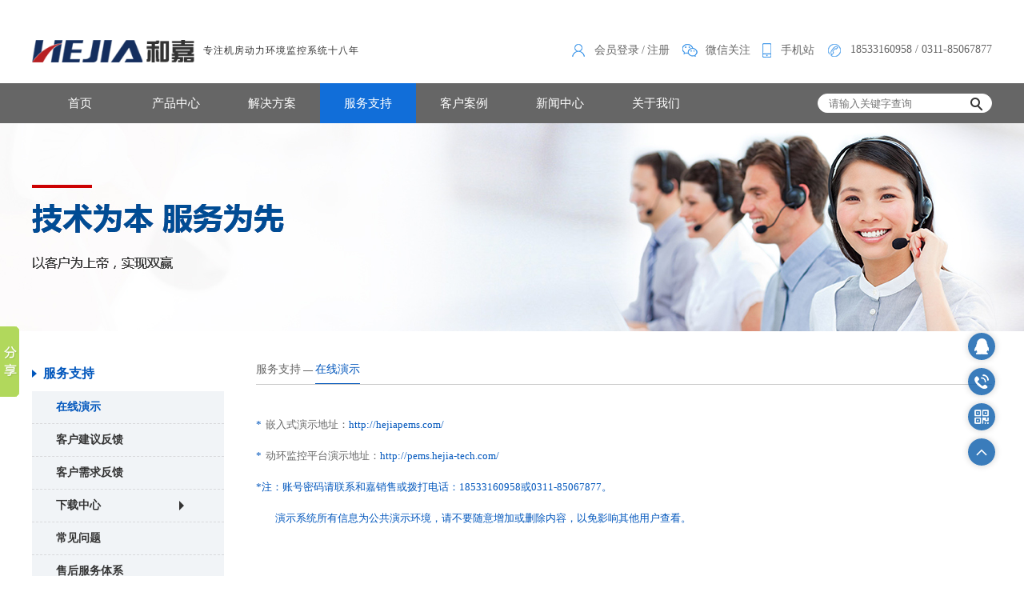

--- FILE ---
content_type: text/html; charset=utf-8
request_url: http://hejia-tech.com/service/index.html
body_size: 21692
content:
<!DOCTYPE html>
<html lang="en">

<head>
    <meta charset="utf-8">
    <title>机房环境监测系统_机房动力环境监控系统-和嘉公司</title>
    <meta name="description" content="和嘉公司自主研发了机房监控系统,机房环境监测系统,机房动力环境监控系统.机房监控、机房集中监控、机房监控系统、动力环境监控系统具有集中统一的管理能力,为系统管理大大提供方便.">
    <meta name="keywords" content="机房环境监测系统平台,机房动力环境监控系统品牌">
    <link rel="stylesheet" type="text/css" href="/static/layui/css/layui.css">
    <meta name="baidu-site-verification" content="0rG1t4gnre" />

    <link rel="stylesheet" type="text/css" href="/static/css/base.css"/>
    <link rel="stylesheet" type="text/css" href="/static/css/common.css"/>
</head>

<body>
<!-- header -->
﻿<!--
<link rel="stylesheet" type="text/css" href="/static/layui/css/layui.css">
<script type="text/javascript" src="/static/layui/layui.all.js"></script>
-->
<div class="header">
    <div class="container clearfix">
        <!-- logo -->
        <a href="/" class="logo fl">
			<img src="/static/images/logo2.png" class="hj-logo">
		</a>
        <span style="font-size:12px; line-height:30px; letter-spacing:1px; color:#333;">专注机房动力环境监控系统十八年</span>
        <!-- right -->
        <div class="header_right fr clearfix">
            <!-- 语言切换 -->
            <!-- <div class="header_country fl">
                <div class="on">
                    <img src="/static/images/country_icon.png" alt="地图">语言切换
                    <i class="arrow"></i>
                </div>
                <ul>
                    <li><a href="http://www.hejia-tech.com/" target="_blank">中文</a></li>
                    <li><a href="http://www.hejia-tech.com/" target="_blank">English</a></li>
                    <li><a href="http://www.hejia-tech.com/" target="_blank">Pусский</a></li>
                    <li><a href="http://www.hejia-tech.com/" target="_blank">Français</a></li>
                    <li><a href="http://www.hejia-tech.com/" target="_blank">Español</a></li>
                    <li><a href="http://www.hejia-tech.com/" target="_blank">Português</a></li>
                    <li><a href="http://www.hejia-tech.com/" target="_blank">Deutsch</a></li>
                </ul>
            </div> -->
            <div class="item">
                <i class="icon_1"></i>
                                <a href="javascript:;" class="login-btn">会员登录</a>&nbsp;<a>/</a>&nbsp;<a href="javascript:;" class="reg-btn">注册</a>
                            </div>
            <div class="item wx">
                <i class="icon_2"></i>
                <span style="font-size: 14px;color: #666;">微信关注</span>
                <div class="code">
                    <img src="/static/images/wx_code.png" width="130px" style="margin-top:10px;" />
                </div>
            </div>
            <div class="item wx">
                <i class="icon_3"></i>
                <span style="font-size: 14px;color: #666;">手机站</span>
                <div class="code">
                    <img src="/static/images/mobile_code.png" width="130px" style="margin-top:10px; background-color:#fff;" />
                </div>
            </div>
            <div class="item tel">
                <i class="icon_4"></i>
                <span style="font-size: 14px;color: #666;">
                <!-- -->
                     18533160958 / 0311-85067877<!-- / 400-012-6316-->
                </span>
            </div>
        </div>
    </div>
</div>
<!-- 右侧导航 -->
<ul id="side-bar" class="side-pannel side-bar">
	<a href="http://wpa.qq.com/msgrd?v=3&amp;uin=2152267127&amp;site=qq&amp;menu=yes" target="_blank" class="qq">
		<i class="f_top up_qq"></i>
	</a>
	<span class="dh">
		<i class="f_top up_tel"></i>
		<div class="hide">
			<div class="hied_con">
				<dl>
					<dt>咨询电话</dt>
					<dt><a href="tel:0311-85067877">0311-85067877</a></dt>
				</dl>
				<dl>
					<dt>售后电话</dt>
					<dt><a href="tel:18903110266">18903110266</a></dt>
				</dl>
			</div>
		</div>
	</span>
	<a href="javascript:;" class="wx weixin2 dh">
		<i class="f_top up_wx"></i>
        <div class="hide">
            <div class="hied_con">
                <img src="/static/images/code.png" alt=""  width="130px" style="margin-top:10px;" />
            </div>
        </div>
	</a>
	<a href="javascript:;" class="gotop">
		<i class="f_top up_up"></i>
	</a>
</ul>
<!-- nav -->
<div class="nav other_nav">
    <div class="container clearfix">
        <!-- nav -->
        <ul class="clearfix fl">
            <li class=""><a href="/">首页</a></li>
            <li class="">
                <a href="/product/index.html">产品中心</a>
                <div class="second_menu product_menu clearfix">
                                        <dl>
                        <dd><a href="/product/lists/category/10000.html">机房监控产品</a></dd>
                                                <dt><a href="/product/lists/category/10000-10005.html">嵌入式动环监控主机</a></dt>
                                                <dt><a href="/product/lists/category/10000-10096.html">电量采集器</a></dt>
                                                <dt><a href="/product/lists/category/10000-10052.html">开关量采集器</a></dt>
                                                <dt><a href="/product/lists/category/10000-10006.html">温湿度传感器</a></dt>
                                                <dt><a href="/product/lists/category/10000-10008.html">普通空调控制器</a></dt>
                                                <dt><a href="/product/lists/category/10000-10009.html">漏水控制器</a></dt>
                                                <dt><a href="/product/lists/category/10000-10007.html">烟雾传感器</a></dt>
                                                <dt><a href="/product/lists/category/10000-10095.html">门禁系统</a></dt>
                                                <dt><a href="/product/lists/category/10000-10106.html">动环屏</a></dt>
                                                <dt><a href="/product/lists/category/10000-10010.html">PEMS联网监控APP</a></dt>
                                                <dt><a href="/product/lists/category/10000-10058.html">PEMS动环监控平台软件</a></dt>
                                            </dl>
                                        <dl>
                        <dd><a href="/product/lists/category/10123.html">新能源变电站智能辅控系统</a></dd>
                                                <dt><a href="/product/lists/category/10123-10125.html">变电站智能辅助监控系统</a></dt>
                                                <dt><a href="/product/lists/category/10123-10124.html">变电站辅控系统屏柜</a></dt>
                                            </dl>
                                        <dl>
                        <dd><a href="/product/lists/category/10074.html">户外智能柜</a></dd>
                                                <dt><a href="/product/lists/category/10074-10097.html">智能通信防护箱</a></dt>
                                                <dt><a href="/product/lists/category/10074-10110.html">智能监控箱</a></dt>
                                                <dt><a href="/product/lists/category/10074-10001.html">ETC智能一体化机柜</a></dt>
                                                <dt><a href="/product/lists/category/10074-10077.html">智能电控柜</a></dt>
                                            </dl>
                                        <dl>
                        <dd><a href="/product/lists/category/10103.html">模块化机房</a></dd>
                                                <dt><a href="/product/lists/category/10103-10105.html">IIDC智能一体化机柜</a></dt>
                                                <dt><a href="/product/lists/category/10103-10104.html">IIDU智能微单元数据中心</a></dt>
                                                <dt><a href="/product/lists/category/10103-10114.html">IIDM智能模块化数据中心</a></dt>
                                                <dt><a href="/product/lists/category/10103-10126.html">DCIM基础设施管理系统</a></dt>
                                                <dt><a href="/product/lists/category/10103-10120.html">模块化机房核心产品</a></dt>
                                            </dl>
                                        <div class="import_recommend">
                        <a href="###">
                            <img src="/static/images/pro1.png">
                        </a>
                        <a href="###">
                            <img src="/static/images/pro2.jpg">
                        </a>
                    </div>
                </div>
            </li>
            <li class="">
                <a href="/solution/index.html">解决方案</a>
                 <div class="second_menu solution_menu clearfix">
                    <dl>
                        <dd><a href="/solution/index/category/10000.html">产品解决方案</a></dd>
                    </dl>
                    <dl>
                        <dd><a href="/solution/index/category/10023.html">行业解决方案</a></dd>
                    </dl>
                    <div class="nav_img">
                        <img src="/static/images/solution_h.jpg">
                    </div>
                </div>
            </li>
            <li class="on">
                <a href="/service/index.html">服务支持</a>
                <div class="second_menu service_menu clearfix">
                    <dl>
                        <dd><a href="/service/index.html">在线演示</a></dd>
                        <dd><a href="/service/question.html">常见问题</a></dd>
                        <dd><a href="/service/download.html">下载中心</a></dd>
                        <!-- <dd><a href="/service/knowledge.html">技术知识库</a></dd> -->
                    </dl>
                    <dl>
                        <dd><a href="/service/advise.html">客户建议反馈</a></dd>
                        <dd><a href="/service/demand.html">客户需求反馈</a></dd>
                        <dd><a href="/service/sale.html">售后服务体系</a></dd>
                    </dl>
                    <div class="nav_img">
                        <img src="/static/images/service_h.jpg">
                    </div>
                </div>
            </li>
            <li class="">
                <a href="/case/classic.html">客户案例</a>
                <div class="second_menu case_menu clearfix">
                    
                    <dl>
                        <dd><a href="/case/classic.html">典型案例</a></dd>
                    </dl>
                    <dl>
                        <dd><a href="/case/index.html">主要客户</a></dd>
                    </dl>
                    <div class="nav_img">
                        <img src="/static/images/case_h.jpg">
                    </div>
                </div>
            </li>
            <li>
                <a href="/about/news.html">新闻中心</a>
            </li>
            <li class="">
                <a href="/about/index.html">关于我们</a>
                <div class="second_menu about_menu">
                    <dl>
                        <dd><a href="/about/index.html">公司概况</a></dd>
                        <dd><a href="/about/honor.html">资质荣誉</a></dd>
                        <dd><a href="/about/contact.html">联系我们</a></dd>
                    </dl>
                    <dl>
                        <dd><a href="/guide">新手指引</a></dd>
                        <dd><a href="/join/index.html">渠道合作</a></dd>
                    </dl>
                    <div class="nav_img">
                        <img src="/static/images/about_h.jpg">
                    </div>
                </div>
            </li>
        </ul>
        <!-- search -->
        <div class="search_box fr">
            <form action="/index/search.html" method="get" name="form" id="form">
                <input type="text" id="keyword" name="keywords" value="" placeholder="请输入关键字查询" class="text fl">
                <input type="hidden" name="type" value="product">
                <input type="submit" class="btn" value="">
            </form>
        </div>
    </div>
</div>
<!-- banner -->
<div class="other_banner" style="background:url(/upload/img/2017-12/5a3cd12a9b9ba.jpg) no-repeat center top;"></div>
<!-- main -->
<div class="main product_main cooperation_detail_main">
    <div class="container clearfix">
        <!-- 左侧导航 -->
        <div class="left_classify fl">
    <div class="one_nav on">
        <h2><i class="one_nav_icon"></i><a href="/service/index.html">服务支持</a></h2>
        <div class="second_nav on">
            <h3><a href="/service/index.html">在线演示</a></h3>
        </div>
        <div class="second_nav ">
            <h3><a href="/service/advise.html">客户建议反馈</a></h3>
        </div>
        <div class="second_nav ">
            <h3><a href="/service/demand.html">客户需求反馈</a></h3>
        </div>
        <div class="second_nav ">
            <h3><a href="/service/download.html">下载中心<i class="second_nav_icon"></i></a></h3>
                    </div>
        <div class="second_nav ">
            <h3><a href="/service/question.html">常见问题</a></h3>
        </div>
        <!-- <div class="second_nav ">
            <h3><a href="/service/knowledge.html">技术知识库<i class="second_nav_icon"></i></a></h3>
                    </div> -->
        <div class="second_nav ">
            <h3><a href="/service/sale.html">售后服务体系</a></h3>
        </div>
    </div>
</div>
        <!-- con -->
        <div class="product_con fr service_con">
            <!-- Breadcrumb Trail -->
            <div class="breadnav">
                <a href="/service/index.html">服务支持</a> — <span>在线演示</span>
            </div>
            <div class="service_det service_det_1">
                <p><i>*</i>嵌入式演示地址：<a href="http://hejiapems.com/" target="_blank">http://hejiapems.com/</a></p>
                <p><i>*</i>动环监控平台演示地址：<a href="http://pems.hejia-tech.com/" target="_blank">http://pems.hejia-tech.com/</a></p>
                <span>*注：账号密码请联系和嘉销售或拨打电话：18533160958或0311-85067877。<br>&nbsp;&nbsp;&nbsp;&nbsp;&nbsp;&nbsp;&nbsp;&nbsp;演示系统所有信息为公共演示环境，请不要随意增加或删除内容，以免影响其他用户查看。</span>
        
            </div>
        </div>
    </div>
</div>
<!-- footer -->
﻿<div class="footer other_footer">
    <div class="container clearfix">
        <!-- top -->
        <div class="top">
            <ul class="clearfix">
                <li class="footer_nav">
                        <h4>友情链接</h4>
                            <a href="http://www.yunluniot.com" target="_blank">河北韵伦物联系统</a><a href="http://www.hejia-tech.com/" target="_blank">机房动力环境监控系统</a><a href="http://www.jifang365.com/" target="_blank">精密空调监控系统</a>                </li>
                <li class="footer_nav">
                    <h4>关于和嘉</h4>
                    <a href="/about/index.html">公司概况</a>
                    <a href="/about/news.html">公司资讯</a>
                    <a href="/about/contact.html">联系我们</a>
                    <a href="/about/honor.html">资质荣誉</a>
                </li>
                <li class="footer_nav">
                    <h4>系统方案</h4>
                    <a href="/solution/detail/category/10000-10002-10009.html">机房动环监控系统</a><a href="/solution/detail/category/10000-10004-10035.html">智能通信防护箱</a><a href="/solution/detail/category/10000-10006-10037.html">智能监控箱</a><a href="/solution/detail/category/10000-10003-10012.html">高速ETC智能一体化机柜</a><a href="/solution/detail/category/10000-10005-10036.html">智能电控柜系统</a><a href="/solution/detail/category/10000-10007-10050.html">模块化机房解决方案</a><a href="/solution/detail/category/10023-10044-10056.html">数据机房动力环境监控系统解决方案</a><a href="/solution/detail/category/10023-10039-10048.html">高速行业监控系统解决方案</a><a href="/solution/detail/category/10023-10038-10057.html">新能源智慧化场站解决方案</a><a href="/solution/detail/category/10023-10051-10052.html">铁塔基站动环监控解决方案</a><a href="/solution/detail/category/10023-10046-10047.html">档案库房环境监控系统解决方案</a><a href="/solution/detail/category/10023-10040-10043.html">储能行业监控系统解决方案</a>                </li>
                <li class="footer_nav">
                    <h4>渠道合作</h4>
                    <a href="/join/index.html">代理政策</a>
                    <a href="/join/step.html">代理流程</a>
                </li>
                <li class="footer_nav footer_last_nav">
                    <h4>服务支持</h4>
                    <a href="/service/index.html">在线演示</a>
                    <a href="/service/advise.html">客户建议反馈</a>
                    <a href="/service/demand.html">客户需求反馈</a>
                    <a href="/service/download.html">下载中心</a>
                    <a href="/service/question.html">常见问题</a>
                    <a href="/service/knowledge.html">技术知识库</a>
                    <a href="/service/sale.html">售后服务体系</a>
                </li>
                <li class="item code_item">
                    <div class="box fl">
                        <img src="/static/images/wx_code.png" alt="">
                        <p>关注微信公众号</p>
                    </div>
                    <div class="box fl">
                        <img src="/static/images/mobile_code.png" alt="">
                        <p>手机站二维码</p>
                    </div>
                </li>
                <li class="footer_map">
                    <h4>全国营销网络</h4>
                    <span>National marketing network</span>
                    <img src="/static/images/map.png" alt="">
                    <div class="select_wrap clearfix" id="select_company" style="display:none;">
                        <span class="fl tit">寻找分公司</span>
                        <div class="choose_company fr">
                            <input type="button" class="open">
                            <dl class="option_list">
                               <dd>
                                        <a href="/about/contact/area/10043.html#contact">上海</a>
                                    </dd><dd>
                                        <a href="/about/contact/area/10042.html#contact">广州</a>
                                    </dd><dd>
                                        <a href="/about/contact/area/10041.html#contact">北京</a>
                                    </dd>                            </dl>
                        </div>
                    </div>
                </li>
            </ul>
        </div>
    </div>
</div>

<!-- footer bottom -->
<div class="footer_copy">
    <div class="container clearfix">
            <div class="fl" style="margin-right:20px;"></div>
            <div class="fl" style="margin-top:10px;">
                <!--<script type="text/javascript" src="http://121.28.80.66:8089/hbwjww/VieidServlet?webId=67b07e90427981339fe50e62ad917223&width=20"></script>-->
                <!-- <script type="text/javascript" src="http://121.28.80.66:8089/hbwjww/VieidServlet?webId=67b07e90427981339fe50e62ad917223&width=20"></script> -->
            </div>
        <div class="copy fr clearfix">
            <p class="fl"></p>
            <div class="cnzz fl">
                            </div>
            <p class="copy_ul fl" style="margin-left:20px;">
            	<a href="###">法律声明</a> | <a href="/sitemap.html">网站地图</a> | <a href="###">隐私保护</a>
                <a href="https://beian.miit.gov.cn"> 备案号: 冀ICP备11023398号-1</a>
                <script type="text/javascript">document.write(unescape("%3Cspan id='cnzz_stat_icon_1278962469'%3E%3C/span%3E%3Cscript src='https://v1.cnzz.com/z_stat.php%3Fid%3D1278962469%26show%3Dpic1' type='text/javascript'%3E%3C/script%3E"));</script><br>
            </p>
        </div>
    </div>
</div>

<script type="text/javascript" src="/static/layui/layui.all.js"></script>
<script type="text/javascript" src="/static/js/jquery-1.9.1.min.js"></script>
<script type="text/javascript" src="/static/js/jquery.SuperSlide.2.1.1.js"></script>
<script type="text/javascript" src="/static/js/common.js"></script>
</body>

</html>

--- FILE ---
content_type: text/css
request_url: http://hejia-tech.com/static/css/base.css
body_size: 3274
content:
/*!	* base.css * CSS Document * The site is designed by Lxh,Inc 6/2017 */
/* ==========================================================================
   Base styles: opinionated defaults
   ========================================================================== */
/* base */
@charset "utf-8";
body,ol,ul,h1,h2,h3,h4,h5,h6,p,th,dl,dt,dd,li,form,button,input,span,i,ul,a,em,img,textarea,select,legend,fieldset{margin:0;padding:0;}
body{font-size:12px; line-height:22px; -webkit-font-smoothing: antialiased; -moz-font-smoothing: antialiased;  font-smoothing: antialiased; min-width:320px; overflow-x:hidden;}
body,button,input,select,textarea{font-size:12px;font-family:"Microsoft Yahei";}
*{-webkit-box-sizing:border-box; -moz-box-sizing:border-box; box-sizing:border-box; margin:0; padding:0;}
h1,h2,h3,h4,h5,h6,button,input,select,textarea {font-size:100%;}
img{border:none;vertical-align:middle; -ms-interpolation-mode: bicubic;}
ul,ol{list-style:none;}
ul,li{padding:0;margin:0;}
a{text-decoration:none;blr:expression(this.onFocus=this.blur()); outline:none;}
address, cite, dfn, em, var{font-style: normal;}
code, kbd, pre, samp, tt{font-family: "Courier New", Courier, monospace;}
small{font-size:12px;}

/* Form */
label,input,select{vertical-align:middle;}
input[type=submit],input[type=button],input[type=reset]{cursor:pointer;}
input[type="button"], input[type="submit"], input[type="reset"], input[type="text"],select,textarea{-webkit-appearance:none;font-family:"Arial","Microsoft Yahei", Helvetica, sans-serif;}*:focus{outline:none;}
textarea,select{-webkit-appearance:none;}

/* 使得表单元素在 ie 下能继承字体大小 */
button, input, select, textarea{font-size:100%;}

/* 重置表格元素 */
table{border-collapse:collapse; border-spacing:0;}

/* 重置 hr */
hr{border:none; height:1px;}

/* 让非ie浏览器默认也显示垂直滚动条，防止因滚动条引起的闪烁 */
/*html{overflow-y:scroll;}*/

/* 注：1.ie6 不支持 abbr; 2.这里用了属性选择符，ie6 下无效果 */
abbr[title],
acronym[title]{border-bottom:1px dotted; cursor:help;}

/*text*/
.text-center{text-align:center;}
.text-left{text-align:left;}
.text-right{text-align:right;}

/* Clear float */
.clearfix:before,.clearfix:after{content:".";display:block;visibility:hidden;height:0;line-height:0;font-size:0;}
.clearfix:after{clear:both;}
.clearfix{zoom:1;}
.clear{clear:both;height:0;overflow:hidden;}
.fl{float:left;}
.fr{float:right;}

/*container*/
.container{width:1200px;margin:0 auto;}

/*other*/
.omit{white-space:nowrap; text-overflow:ellipsis; -o-text-overflow:ellipsis; overflow:hidden; display:block;}
.base_layer{position:fixed; width:100%; height:100%; background:rgba(0,0,0,0.5); z-index:1000; top:0; right:0; bottom:0; left:0; display:none;}

/*â€”æ»šåŠ¨æ¡é»˜è®¤æ˜¾ç¤ºæ ·å¼â€“
::-webkit-scrollbar-thumb{
background-color:#c292f5;
height:50px;
outline-offset:-2px;
outline:2px solid #fff;

}
 
/*â€”æ»šåŠ¨æ¡å¤§å°â€“
::-webkit-scrollbar{
width:0px;
height:0px;
}
 
/*â€”æ»šåŠ¨æ¡†èƒŒæ™¯æ ·å¼â€“
::-webkit-scrollbar-track-piece{
-webkit-border-radius:0;
}

--- FILE ---
content_type: text/css
request_url: http://hejia-tech.com/static/css/common.css
body_size: 73294
content:
/*
* @Author: lxhcool
* @Date:   2017-06-14 15:47:26
* @Last Modified by:   Marte
* @Last Modified time: 2017-12-15 17:45:58
*/

/*header*/
.header{ width:100%; height:82px; background:#fff; line-height:82px; min-width:1200px; }
.logo{ margin-right:5px; }
.header_right{ }
.header_right .header_country{ position:relative; color:#666666; }
.header_right .header_country .on{ color:#666666; cursor:pointer; line-height:82px; }
.header_right .header_country ul{ width:100%; background:#fff; position:absolute; top:82px; right:0px; z-index:500; display:none; }
.header_right .header_country ul li{ text-align:center; line-height:13px; padding:13px 0 13px 0px; }
.header_right .header_country ul li a{ font-size:14px; color:#666666; padding-left:0; display:block; line-height:30px; }
.header_right .header_country ul li a:hover{ color:#116ed9; }
.header_right .header_country ul li a img{ margin:2px 10px 0 0; float:none; width:20px; margin:2px auto; }
.header_right .header_link .on img,
.header_right .header_country .on img{ margin-right:10px; }
.header_right .header_country .on .arrow{ width:12px; height:6px; background:url("../img/header_icon.png") no-repeat; background-position:-113px -7px; display:inline-block; }
.header_right .header_country:hover .on{ color:#3e96e8; }
.header_right .header_country:hover .arrow{ background:url("../img/header_icon.png") no-repeat; background-position:-88px -7px; }
.header_right .item{ float:left; margin-left:15px; line-height:82px; }
.header_right .item i{ width:20px; height:20px; display:inline-block; background:url("../img/header_icon.png") no-repeat; margin:31px 10px 0px 0px; float:left; }
.header_right .item i.icon_1{ background:url("../img/header-icon2.png"); background-position:0px 0px; }
.header_right .item i.icon_2{ background:url("../img/header-icon2.png"); background-position:-20px 0px; }
.header_right .item i.icon_3{ background:url("../img/header-icon2.png"); background-position:-40px 0px; margin:31px 7px 0px -4px; }
.header_right .item i.icon_4{ background:url("../img/header-icon2.png"); background-position:-60px 0px; }
.header_right .item a{ font-size:14px; color:#666; }
.header_right .item a:hover{ color:#3e96e8; }
.header_right .tel{ line-height:80px; }
.header_right .tel a{ font-size:14px; }
.header_right .item.wx{position:relative;}
.header_right .item.wx .code{ width:150px; height:150px; position:absolute; top:50px; z-index:10000; display:none;}
.header_right .item.wx:hover .code{display:block;}
#home .nav{ width:100%; height:50px;}
#home .nav ul > li{ float:left;  width:120px; line-height:49px; }
#home .nav ul > li:last-child{ margin-right:0; }
#home .nav ul > li > a{ font-size:15px;  display:block; }
#home .nav ul > li.on > a,
#home .nav ul > li > a:hover{border:0; }
.search_box{ width:218px; height:24px; border:1px solid #dedede; background:#fff; border-radius:12px; margin-top:13px; }
.search_box .text{ width:190px; height:24px; background:#fff; border-radius:12px; border:0; background:none; text-indent:1em; color:#333; font-size:13px; line-height:24px; }
.search_box .btn{ width:16px; height:17px; background:url("../img/search_icon.png") no-repeat; border:0; }
.other_nav{ background:#666666; width:100%; height:50px; }
.other_nav ul li{ width:120px; text-align:center; line-height:50px; float:left; position:relative; }
.other_nav ul li > a{ color:#fff; font-size:15px; display:block; }
.other_nav ul > li.on,
.other_nav ul li:hover{ background:#116ed9; line-height:50px; width:120px; text-align:center; float:left; }
.other_nav ul li.on > a,
.other_nav ul > li:hover > a{ color:#fff; }

#home .other_nav ul > li.on,
#home .other_nav ul > li:hover{ background:#116ed9; border-top:0; text-align:center; float:left; }
#home .other_nav ul > li.on >a,
#home .other_nav ul > li:hover > a{}
.other_nav .search_box{ border-color:#fff; }

/*二级导航*/

.second_menu{ position:absolute; left:0; top:50px; background:#fff; display:none; z-index:100; text-align:left; -moz-box-shadow:0 4px 4px 0px #ccc; -webkit-box-shadow:0 4px 4px 0px #ccc; box-shadow:0 2px 4px 0px #ccc; padding-bottom:20px; }
#home .second_menu{top:50px;}
.nav ul li .product_menu{ width:800px; }
.nav ul li .solution_menu{ width:500px; }
.nav ul li .guide_menu{ width:500px; }
.nav ul li .join_menu{ width:500px;}
.nav ul li .service_menu{ width:500px;}
.nav ul li .case_menu{ width:500px;}
.nav ul li .about_menu{ width:500px;}
.second_menu dl{ float:left; margin-left:50px; padding-top:27px; text-align:left; }
.second_menu dl dd{font-size: 12px;font-weight: bold; color:#333; line-height:18px; font-weight:bold; padding-bottom:8px; background:url(../images/blue_dot.png) no-repeat 0 7px; padding-left:14px; position:relative; left:-14px; }
.second_menu dl dd a{ color:#333; line-height:1.055; }
.second_menu dl dd a:hover{ color:#116ed9; }
.second_menu dl dt{ line-height:28px; }
.second_menu dl dt a{ font-size: 12px; color: #666; line-height: 28px; text-decoration: none; }
.second_menu dl dt a:hover{color:#116ed9;}
/*.second_menu dl dt a:hover{width: 120px;background-color:#116ed9;color: #fff}*/
.import_recommend{ width:208px; margin-top:24px; padding:0 27px; border-left:1px solid #e4e4e6; float:right; }
.hot_title{ width:154px; height:51px; background:url(../images/hot-tit.png) no-repeat; }
.import_recommend a{ display:block; width:154px; height:75px; border-bottom:1px solid #e4e4e6; padding:10px; }
.import_recommend a:last-child{border-bottom:0px;}
.import_recommend img{ width:100%; height:100%;}
.nav_img{width:190px;height:85px;padding:0 27px;border-left:1px solid #e4e4e6;margin-top:24px;float:right;}
.nav_img img{display:block;width:100%;height:100%;}
.download-wrap .download-table table td{min-width: 500px;}
/*.other_nav ul li:hover .second_menu{ display:block; z-index:105; }*/




/*footer*/
.footer{ width:100%; height:610px; background:#707070; }
.footer .top{ margin-top:45px; }
.footer .top ul li{ float:left; margin-right:145px; }
.footer .top ul li h4{ font-size:16px; color:#fff; font-weight:bold; line-height:2.5; text-align:left; }
.footer .top ul li > a{ font-size:14px; color:#fff; line-height:2; text-align:left; display:block; }
.footer .top ul li > a:hover{ color:#fff !important; opacity:0.8; }
.footer .top ul li.footer_last_nav{ margin-right:0; }
.footer .top ul li.footer_map{ float:right; margin-right:0; }
.footer .top ul li.footer_map span{ font-size:14px; color:#fff; line-height:1; display:block; }
.footer .top ul li.footer_map img{ margin-top:20px; }

.footer .top ul li.footer_map .select_wrap .tit{ font-size:14px; height:28px; line-height:28px; color:#fff; text-transform:uppercase; line-height:2; margin-right:10px; }
.footer .top ul li.footer_map .select_wrap .choose_company,
.footer_link{ width:208px; height:28px; border:1px solid #fff; border-radius:2px; position:relative; }
.footer .top ul li.footer_map .select_wrap .choose_company .open,
.footer_link .open{ width:100%; height:28px; line-height:28px; font-size:14px; text-indent:1em; background:url("../img/arrowB_white.png") no-repeat scroll 92% center; border:0; text-align:left; color:#fff; }
.option_list,
.footer_link .link_list{ width:100%; max-height:105px; border:1px solid #fff; overflow:auto; position:absolute; top:27px; border-top:0; display:none; background:#fff; }
.option_list dd{ font-size:14px; color:#333; text-indent:1em; line-height:28px; cursor:pointer; }
.option_list dd a{ color:#333; display:block; }
.option_list dd a:hover{ opacity:0.8; }
.footer .bottom{ margin-top:50px; }
.footer .bottom .item{ float:left; }
.footer .bottom .contact_item{ margin-right:165px; }
.footer .bottom .contact_item .title{ font-size:16px; color:#fff; font-weight:bold; line-height:2.125; }
.footer .bottom .contact_item .title img{ margin-right:10px; }
.footer .bottom .contact_item span{ font-size:24px; color:#fff; line-height:1.5; font-weight:400; display:block; padding-left:30px; }
.footer .bottom .contact_item span.address{ font-size:14px; color:#fff; line-height:1.714; }
.footer_link{ margin:10px 0px 0px 30px; }
.footer_link .link_list{ max-height:100px; }
.footer_link li{ font-size:14px; color:#333; text-indent:1em; line-height:28px; cursor:pointer; }
.footer_link li a{ color:#333; display:block; }
.footer_link li a:hover{ color:#116ed9; }
.email_item h4{ font-size:16px; color:#fff; font-weight:bold; line-height:2.5; text-align:left; }
.email_item p{ font-size:14px; color:#fff; line-height:2; text-align:left; }
.email_group{ height:40px; width:276px; margin-top:25px; }
.email_control{ padding:6px 8px; font-size:13px; line-height:1.42857143; color:#fff; background-color:transparent; background-image:none; border:1px solid #fff; border-radius:2px; display:block; width:200px; height:30px; float:left; outline:none; box-shadow:none; }
.btn_email{ color:#fff; background-color:transparent; border:1px solid #fff; height:30px; line-height:28px; width:70px; float:left; border-radius:2px; margin-left:6px; padding:0; }
.btn_email:hover{ background-color:#116ed9; color:#fff; }
.footer .bottom .code_item{ float:right; margin-top:10px; }
.code_item .box{ text-align:center; margin-left:35px; }
.code_item .box img{ width:106px; height:106px; background-color:#fff; }
.code_item .box p{ font-size:16px; color:#fff; line-height:50px; }
.other_footer{ height:315px; }
.other_footer .top ul li{ border-right:1px solid #666666; padding-right:30px; margin-right:35px; }
.other_footer .top ul li h4{ margin-top:-13px; }
.other_footer .top ul li.code_item{ margin-right:0; }
.other_footer .top ul li.footer_map{ padding-right:0; border:0; }
.footer_copy{ width:100%; height:80px; background:#666666; line-height:30px; color:#999; font-size:13px; }
.footer_copy p{ font-size:13px; color:#999999; line-height:60px; margin-left:15px; }
.footer_copy p img{ margin-right:10px; }
.footer_copy p a{ color:#999999; }
.footer_copy p a:hover{ opacity:0.8; }
.cnzz{ margin:0px 30px 0px 10px; }

/*page*/
.page{ width:100%; height:28px; text-align:center; line-height:30px; margin-top:30px; }
.page a{ display:inline-block; width:31px; height:30px; float:none; border:1px solid #ededed; color:#666; background:#fff; margin-right:10px; }
.page a.gofirst,
.page a.golast{ width:44px; height:30px; margin-right:10px; }
.page a.goprev,
.page a.gonext{ margin-right:10px; font-family:'宋体'; }
.page a.num{ margin-left:-1px; font-weight:bolder; }
.page a.gonext{ margin-left:10px; }
.page a:hover,
.page a.on{ background:#0b5da9; color:#fff; transition: all 0.3as ease-out 0s; -webkit-transition: all 0.3s ease-out 0s; -moz-transition:all 0.3s ease-out 0s; -o-transition: all 0.3s ease-out 0s; }
.page span{ margin-left:3px; color:#666; }
.page .num.on,
.page a.non{ cursor:default; }
.page a.non{ color:#ccc; background:#fff; }

/*banner*/
.banner{ width:100%; height:540px; min-width:1200px; }
.banner .slideBox{ width:100%; height:540px; overflow:hidden; position:relative; }
.banner .slideBox .hd{ width:100%; height:20px; overflow:hidden; position:absolute; bottom:15px; z-index:1; }
.banner .slideBox .hd ul{ width:100%; overflow:hidden; zoom:1; text-align:center; }
.banner .slideBox .hd ul li{ display:inline-block; margin:0px 8px; width:12px; height:12px; text-align:center; border-radius:50%; cursor:pointer; background:url("../img/li.png") no-repeat scroll center center; }
.banner .slideBox .hd ul li.on{ background:url("../img/li_on.png") no-repeat; }
.banner .slideBox .bd{ position:relative; height:100%; z-index:0; }
.banner .slideBox .bd li{ width:100%; zoom:1; vertical-align:middle; }
.banner .slideBox .bd .item_banner{ width:100%; height:540px; display:block; background-repeat:no-repeat; background-position:top center; background-size:cover; }
.banner .slideBox .prev,
.banner .slideBox .next{ background-color:#0a5dab; position:absolute; left:2%; top:50%; margin-top:-19.5px; display:block; width:39px; height:39px; border-radius:50%; background:url(../img/slider-arrow.png) 11px 8px no-repeat; }
.banner .slideBox .next{ left:auto; right:2%; background-position:-42px 8px; }
.banner .slideBox .prev:hover,
.banner .slideBox .next:hover{ background-color:#0a5dab; }
.banner .slideBox .prevStop{ display:none; }
.banner .slideBox .nextStop{ display:none; }

/*other banner*/
.other_banner{ width:100%; height:260px; background-size:cover; margin-bottom:30px; }
/*首页*/
.product{ min-width:1200px; }
.product .container{ position:relative; }
.base_title{ border-bottom:1px solid rgba(153, 153, 153, 0.3); line-height:80px; margin-bottom:50px; margin-top: 10px; }
.base_title h2{ font-size:30px; color:#515763; font-weight:400; border-bottom:3px solid #2882e8; }
.base_title .more{ font-size:18px; color:#8b8f98; vertical-align:middle; }
.base_title .more img{ margin-left:10px; vertical-align:middle; }
.base_title .more:hover{ color:#0a5dab; }
.picScroll_left{ width:1200px; margin:0 auto 50px; overflow:hidden; }
.picScroll_left .hd{ overflow:hidden; height:30px; }
.product .prev,
.product .next{ display:block; width:30px; height:58px; overflow:hidden; cursor:pointer; position:absolute; top:50%; background:url("../img/slider-arrow2.png") no-repeat; z-index:10; } 
.product .prev{ background-position:0px 0px; left:-60px; }
.product .prev:hover{ background-position:0px -108px; }
.product .next{ background-position:-99px 0px; right:-60px; }
.product .next:hover{ background-position:-99px -108px; }
.picScroll_left .bd{ width:1200px; }
.picScroll_left .bd ul{ overflow:hidden; zoom:1; }
.picScroll_left .bd ul li{ width:287px; height:332px; margin-right:18px; float:left; _display:inline; overflow:hidden; text-align:center; background-color:#f2f2f2; position:relative; background-image:-moz-linear-gradient( 120deg, rgb(240,240,240) 0%, rgb(245,245,245) 100%); background-image:-webkit-linear-gradient( 120deg, rgb(240,240,240) 0%, rgb(245,245,245) 100%); background-image:-ms-linear-gradient( 120deg, rgb(240,240,240) 0%, rgb(245,245,245) 100%); }
.picScroll_left .bd ul li .pic{ text-align:center; position:relative; width:242px; height:120px; margin:85px auto 70px; overflow:hidden; }
.picScroll_left .bd ul li .pic a{ display:block; }
.picScroll_left .bd ul li .pic img{ width:100%; display:block; transition: 0.3s; -ms-transition: 0.3s; -webkit-transition: 0.3s; height:100%; }
.picScroll_left .bd ul li .pic img:hover{ transform:scale(0.9,0.9); -ms-transform:scale(0.9,0.9); -webkit-transform:scale(0.9,0.9); }
.picScroll_left .bd ul li .title{ width:100%; background:none; text-align:left; padding:20px; position:absolute; bottom:0; }
.picScroll_left .bd ul li .title p{ font-size:18px; color:#2f2e32; font-weight:bold; text-transform:uppercase; }
.picScroll_left .bd ul li .title span{ font-size:12px; color:#2f2e32; }
.picScroll_left .bd ul li .title_show{ width:100%; background:#4482bd; position:absolute; bottom:-200px; left:0; text-align:left; padding:20px; color:#fff; transition:all 0.3s ease-out; }
.picScroll_left .bd ul li .title_show p{ font-size:18px; color:#fff; font-weight:bold; display:inline-block; text-transform:uppercase; }
.picScroll_left .bd ul li .title_show span{ font-size:12px; color:#fff; }
.picScroll_left .bd ul li .title_show p.det{ font-size:12px; color:#fff; font-weight:400; }
.picScroll_left .bd ul li:hover .title_show{ bottom:0; }

.solution{ width:100%; height:802px; background:#eff7f9; }
.solution_module .top{ margin-bottom:15px; }
.solution_module .item{ width:390px; height:296px; float:left; margin-right:15px; position:relative; }
.solution_module .item.solution_1{ width:795px; margin-right:0; }
.solution_module .item.solution_2{ width:390px; float:right; margin-right:0; }
.solution_module .item img{ width:100%; height:100%; }
.solution_module .item:nth-child(3n){ margin-right:0; }
.solution_module .item_wide{ width:596px; }
.solution_module .item h2{ line-height:68px; width:100%; padding-left:22px; position:absolute; bottom:35px; left:0; font-size:36px; color:#eff7f9; font-weight:400; }
.solution_module .item h3{ font-size:16px; color:#eff7f9; font-weight:400; width:100%; padding-left:22px; position:absolute; bottom:21px; }
.solution_module .item .layer{ width:100%; height:100%; background:rgba(244,244,246,0.2); position:absolute; top:0; right:0; bottom:0; left:0; padding:8%; opacity:0; transition:all 0.3s ease-out; -moz-transition:all 0.3s ease-out; -webkit-transition:all 0.3s ease-out; -o-transition:all 0.3s ease-out; }
.solution_module .item .layer h2{ font-size:30px; color:#ffffff; line-height:1.6; text-align:center; position:static; padding-left:0; margin:50px 0px 10px 0px; transition:all 0.3s ease-out; -moz-transition:all 0.3s ease-out; -webkit-transition:all 0.3s ease-out; -o-transition:all 0.3s ease-out; }
.solution_module .item .layer p{ font-size:15px; color:#ffffff; line-height:1.857; text-align:center; }
.solution_module .item:hover h2{ opacity:0; }
.solution_module .item:hover .layer{ opacity:1; }
.solution_module .item:hover .layer h2{ opacity:1; }
.solution_module .item:hover h3{ opacity:0; }
.solution_module .item:hover .layer h3{ opacity:1; }
.solution_search{ width: 100%; display: block; height: 50px; line-height: 50px; font-weight: bold; text-shadow: 0px 0px 2px rgba(255, 255, 255, 0.004); text-align: center; border-top: 1px solid #dcdcdc; }
.solution_search .text{ width:120px; height:100%; background:none; border:0; text-indent: 1em; font-size: 16px; color: #333; }
.solution_search .btn{ width: 16px; height: 17px; background: url(../img/search_icon.png) no-repeat; border: 0; }
.news{ padding-bottom:85px; }
.news .news_list li{ float:left; width:275px; height:323px; border:1px solid #e0e0e0; position:relative; margin-right:33px; margin-top:0; }
.news .news_list li:nth-child(4n){ margin-right:0; }
.news .news_list li .pic{ width:100%; height:160px; overflow:hidden; display: table-cell;vertical-align: middle;text-align: center;}
.news .news_list li .pic img{ width:100%;min-width: 273px;}
.news .news_list li .txt{ position:absolute; padding:15px; bottom:0; background:#fff; transition:all 0.3s ease-out; -moz-transition:all 0.3s ease-out; -webkit-transition:all 0.3s ease-out; -o-transition:all 0.3s ease-out; }
.news .news_list li .txt h2{ font-size:15px; color:#666; line-height:1.6; font-weight:400; margin-bottom:15px; white-space:nowrap; text-overflow:ellipsis; -o-text-overflow:ellipsis; overflow:hidden; }
.news .news_list li .txt p{ font-size:13px; color:#999; line-height:1.692; margin-bottom:25px; }
.news .news_list li .info .more{ font-size:13px; color:#0a5dab; line-height:2.308; text-decoration:underline; }
.news .news_list li .info .time{ font-size:15px; color:#999; line-height:2; vertical-align:middle; }
.news .news_list li .info .time img{ vertical-align:middle; }
.news .news_list li:hover{ background:#f7f8fa; box-shadow:5px 4px 15px #d2d2d2; }
.news .news_list li:hover .txt{ background:#f7f8fa; bottom:20px; }


/*产品中心*/
.product_main{ }
.base_classify{ width:980px; height:45px; background:#eeeeee; }
.base_classify ul li{ float:left; margin-right:10px; border-top:2px solid #2882e8; font-size:16px; width:140px; text-align:center; line-height:43px; }
.base_classify ul li a{ color:#333; }
.base_classify ul li a img{ margin-left:15px; display:none; }
.base_classify ul li a:hover{ opacity:0.8; }
.base_classify ul li.on{ border-color:#0056bc; background-color:#0056bc; }
.base_classify ul li.on a{ color:#fff; }
.base_classify ul li.on a img{ display:inline-block; }
.product_main .left{ width:980px; }
.product_main .module{ width:100%; border:1px solid #dcdcdc; background:#fff; margin-top:10px; }
.product_main .module .classify_name{ width:163px; background:#f7f7f7; text-align:center; display:table; }
.product_main .module .classify_name .tr{ display:table-cell; vertical-align:middle; }
.product_main .module .classify_name img{ margin-bottom:15px; }
.product_main .module .classify_name p{ font-size:16px; color:#333; font-weight:bold; }
.product_main .module .classify_list{ padding-left:40px; padding:30px 0px 0px 40px; width:815px; }
.product_main .module .classify_list li{ width:20%; position:relative; display:inline-block; vertical-align:top; border-right:1px solid #edeef0; margin-bottom:40px; margin-right:5%; }
.product_main .module .classify_list li:nth-child(4n){ border-right:0; margin-right:0; padding-right:0; }
.product_main .module .classify_list li:last-child{ border-right:0; margin-right:0; padding-right:0; }
.product_main .module .classify_list li .item{ margin:0 auto; }
.product_main .module .classify_list li h4{ font-size:16px; font-weight:400; line-height:1.563; }
.product_main .module .classify_list li h4 a{ font-size:16px; color:#0056bc; }
.product_main .module .classify_list li a{ font-size:14px; color:#666; line-height:1.786; text-transform:uppercase; display:block; position:relative; }
.product_main .module .classify_list li a .hot{ width:32px; height:16px; background:url("../img/hot.png") no-repeat no-repeat; position:absolute; right:-25; top:0; }
.product_main .module .classify_list li a:hover{ color:#116ed9; }
.product_hot{ width:100%; border:1px solid #dcdcdc; background:#fff; margin:40px 0px; position:relative; }
.product_hot .top_slide{ width:978px; height:45px; background:#eeeeee; }
.product_hot .top_slide ul{ width:500px; position:relative; z-index:100; }
.product_hot .top_slide ul li{ float:left; border-top:2px solid #2882e8; font-size:16px; padding:0px 20px; text-align:center; line-height:43px; }
.product_hot .top_slide ul li a{ color:#333; }
.product_hot .top_slide ul li a img{ margin-left:15px; display:none; }
.product_hot .top_slide ul li a:hover{ opacity:0.8; }
.product_hot .top_slide ul li.on{ border-color:#0056bc; background-color:#0056bc; }
.product_hot .top_slide ul li.on a{ color:#fff; }
.product_hot .top_slide ul li.on a img{ display:inline-block; }
.product_hot .picScroll-left{ width:980px; overflow:hidden; }
.product_hot .picScroll_wrap{ height:295px; }
.product_hot .picScroll_box{ position:absolute; top:0; left:0; z-index:1; padding-top:45px; }
.product_hot .picScroll-left2{ z-index:-1; width:980px; }
.product_hot .picScroll_box .hd{ overflow:hidden; height:45px; position:absolute; top:0; right:10px; }
.product_hot .picScroll_box .hd ul{ float:right; overflow:hidden; zoom:1; margin-top:16px; padding:0; }
.product_hot .picScroll_box .hd ul li{ float:left; width:10px; height:10px; padding:0; overflow:hidden; margin-right:10px; text-indent:-999px; cursor:pointer; background:#bfbfbf; border-radius:50%; }
.product_hot .picScroll_box .hd ul li.on{ background:#000000; }
.product_hot .picScroll_box .bd{ padding:30px 8px; }
.product_hot .picScroll_box ul{ overflow:hidden; zoom:1; padding:30px 8px; }
.product_hot .picScroll_box ul li{ float:left; _display:inline; overflow:hidden; text-align:center; border-right:1px solid #dcdcdc; box-sizing:content-box; padding:0px 10px; }
.product_hot .picScroll_box ul li .pic{ width:240px; height:115px; overflow:hidden; text-align:center; line-height:115px; margin:0 auto; }
.product_hot .picScroll_box ul li .pic img{ max-height:100%; max-width:80%; }
.product_hot .picScroll_box ul li .title a{ font-size:16px; color:#0056bc; line-height:1.75; width:240px; display:block; margin:0 auto; text-align:center; }
.product_hot .picScroll_box ul li .title p{ font-size:13px; color:#666; line-height:1.615; margin:0; width:240px; margin:0 auto; text-align:center; height:20px; }
.product_hot .picScroll_box ul li .title .add{ width:118px; height:30px; display:block; margin:30px auto 0px; background:#eee; font-size:14px; color:#333; line-height:30px; text-align:center; border:0; cursor:pointer; }
.product_hot .picScroll_box ul li .title .add:hover{ background:#116ed9; color:#fff; }
/*.product_hot .picScroll_box ul li:nth-child(4n){border-right:0;}*/
.contrast_right{ margin-top:70px; margin-left:50px; position:absolute; top:50px; right:50px; }
.contrast_right a{ width:118px; height:30px; display:block; margin:30px auto 0px; background:#eee; font-size:14px; color:#333; line-height:30px; text-align:center; border:0; cursor:pointer; }
.contrast_right a:hover{ background:#116ed9; color:#fff; }
.product_main .right .box{ width:158px; height:186px; border:1px solid #dcdcdc; margin-bottom:10px; }
.product_main .right .box .top{ width:100%; height:135px; line-height:135px; text-align:center; }
.product_main .right .box a{ width:100%; display:block; height:50px; line-height:50px; font-size:18px; color:#333; font-weight:bold; text-shadow:0px 0px 2px rgba(255, 255, 255, 0.004); text-align:center; border-top:1px solid #dcdcdc; }
.product_main .right .box a:hover{ color:#116ed9; }
.product_main .right .entrance_3{ height:104px; }
.product_main .right .entrance_3 a{ font-size:16px; color:#333; line-height:52px; width:90%; margin:0 auto; text-indent:5px; display:block; font-weight:400; border:0; text-align:left; }
.product_main .right .entrance_3 a.sure{ border-bottom:1px solid #dcdcdc; }
.product_main .right .entrance_3 a img{ vertical-align:middle; margin-right:10px; }

/*产品中心 列表*/
.product_list_main{ padding-bottom:60px; }
.left_classify{ width:240px; }
.left_classify .one_nav{ border-bottom: 1px solid #ccc; }
.left_classify .one_nav h2{ font-size:16px; color:#333; font-weight:bold; line-height:45px; height:45px; }
.left_classify .one_nav h2 .one_nav_icon{ float:left; width:6px; height:45px; display:block; background:url("../img/left_nav_arrowR.png") no-repeat scroll center center; margin-right:8px; }
.left_classify .one_nav h2 a{ color:#333; }
.left_classify .one_nav.on h2 a{ color:#0056bc; }
.left_classify .second_nav{ width:100%; background:#f1f4f7; display:none; border-bottom:1px dashed #d8d9db; }
.left_classify .second_nav:last-child{ border-bottom:0; }
.left_classify .second_nav h3{ font-size:14px; font-weight:bold; line-height:40px; }
.left_classify .second_nav h3 a{ color:#333; display:inline-block; width:85%; padding-left:30px; }
.left_classify .second_nav h3 .second_nav_icon{ float:right; width:6px; height:40px; display:block; background:url("../img/left_nav_arrowR2.png") no-repeat scroll center center; padding-right:35px; }
.left_classify .second_nav.on h3 a{ color:#0056bc; }
.left_classify .three_nav{ display:none; }
.left_classify .three_nav h4{ font-size:14px; color:#666; line-height:35px; font-weight:400; padding-left:40px; margin-bottom:5px; }
.left_classify .three_nav h4 a{ color:#666; display:inline-block; }
.left_classify .three_nav h4 .three_nav_icon{ float:left; width:8px; height:35px; display:block; background:url("../img/dot.png") no-repeat scroll center center; margin-right:5px; }
.left_classify .one_nav.on{ border:0; }
.left_classify .one_nav.on h2 .one_nav_icon,
.left_classify .one_nav:hover h2 .one_nav_icon{ background:url("../img/left_nav_arrowR_on.png") no-repeat scroll center center; }
.left_classify .one_nav.on .second_nav{ display:block; }
.left_classify .one_nav.on .second_nav.on .three_nav{ display:block; }
.left_classify .one_nav.on .second_nav.on h3 .second_nav_icon{ background:url("../img/left_nav_arrowR2_on.png") no-repeat scroll center center; }
.left_classify .one_nav.on .second_nav.on .three_nav h4.on{ background:#0056bc; color:#fff; }
.left_classify .one_nav.on .second_nav.on .three_nav h4.on a{ color:#fff; }
.left_classify .one_nav.on .second_nav.on .three_nav h4.on .three_nav_icon{ background:url("../img/arrow_right_icon.png") no-repeat scroll center center; }
.left_classify .second_nav:hover h3 a{ color:#0056bc; }
.left_classify .three_nav h4:hover{ background:#0056bc; }
.left_classify .three_nav h4:hover a{ color:#fff; }
.left_classify .three_nav h4:hover .three_nav_icon{ background:url("../img/arrow_right_icon.png") no-repeat scroll center center; }
.product_con{ width:750px; margin-left:25px; }
.breadnav{ width:100%; border-bottom:1px solid #ccc; color:#666; }
.breadnav a,
.breadnav span{ font-size:14px; color:#666; line-height:2.571; }
.breadnav a.on,
.breadnav a:hover{ color:#0056bc; }
.breadnav span{ color:#0056bc; border-bottom:1px solid #0056bc; display:inline-block; }
.product_list li{ border-bottom:1px solid #e8ecf0; padding:25px 0px; }
.product_list .pic{ width:184px; height:128px; border:1px solid #dcdcdc; background:#fff; overflow:hidden; position:relative; line-height:128px; text-align: center; }
.product_list .pic a{ display:block; width:100%; height:100%; }
.product_list .pic img{ width:80%; }
.product_list .pic .hot{ position:absolute; top:-9px; right:-38px; width:82px; height:29px; background:url("../img/pro_hot.png") no-repeat; display:block; }
.product_list .pic:hover{ border-color:#0056bc; }
.product_list .txt{ width:540px; height:128px; position:relative; }
.product_list .txt h2{ font-size:15px; color:#333; font-weight:400; text-transform:uppercase; }
.product_list .txt h2 a{ color:#333; }
.product_list .txt h2 a:hover{ color:#0056bc; }
.product_list .txt p{ font-size:13px; color:#999; line-height:1.846; text-transform:uppercase; }
.product_list .txt .link{ position:absolute; bottom:0; left:0; }
.product_list .txt .link a{ width:96px; height:28px; border:1px solid #dedede; display:inline-block; text-align:center; margin-right:10px; line-height:27px; background:#fff; font-size:14px; color:#666; }
.product_list .txt .link a:hover{ border-color:#0056bc; color:#0056bc; }

/*产品中心 详情*/
.product_detail_con .top{ margin-top:30px; }
.product_detail_con .top .pic{ width:323px; height:224px; border:1px solid #dcdcdc; background:#fff; text-align:center; line-height:224px; z-index:100; }
.product_detail_con .top .pic img{ width:100%; padding:10px; }
.product_detail_con .top .txt{ width:395px; height:224px; position:relative; }
.product_detail_con .top .txt h2{ font-size:18px; color:#333; text-transform:uppercase; line-height:1.556; font-weight:400; }
.product_detail_con .top .txt .info{ margin-top:10px; }
.product_detail_con .top .txt .info p{ font-size:20px; color:#666; text-transform:uppercase; line-height:1.45; float:left; }
.product_detail_con .top .txt .info .link{ }
.product_detail_con .top .txt .info .link a{ font-size:13px; color:#666; line-height:2.077; display:inline-block; text-align:right; background:url("../img/pro_det_icon.png") no-repeat; margin-left:15px; }
.product_detail_con .top .txt .info .link a.feed{ width:55px; background-position:0px 5px; }
.product_detail_con .top .txt .info .link a.share{ width:105px; background-position:-73px 5px; position:relative; }
.product_detail_con .top .txt .info .link a.share .code{position:absolute; left:50%; margin:0px 0px 0px -75px; top:40px; z-index:100; box-shadow:0px 1px 5px #fff; display:none;}
.product_detail_con .top .txt .info .link a.share .code .arrow{ position:absolute; top:-15px; display:block; width:0; height:0; border-width:0 15px 15px; border-style:solid; border-color:transparent transparent #fff; left:50%; margin-left:-15px; }
.product_detail_con .top .txt .info .link a.share:hover .code{display:block;}
.product_detail_con .top .txt .info .link a:hover{ color:#0056bc; }
.product_detail_con .top .txt .info .link a.feed:hover{ background-position:0px -34px; }
.product_detail_con .top .txt .info .link a.share:hover{ background-position:-73px -34px; }
.product_detail_con .top .txt .pic_list{ position:absolute; bottom:0; left:0; }
.product_detail_con .top .txt .pic_list li{ width:97px; height:67px; border:1px solid #dcdcdc; background:#fff; overflow:hidden; text-align:center; line-height:67px; float:left; margin-right:10px; }
.product_detail_con .top .txt .pic_list li img{ width:80%; }
.product_detail_con .top .txt .pic_list li.on,
.product_detail_con .top .txt .pic_list li:hover{ border-color:#0056bc; }
.product_detail_tab{ margin-top:50px; }
.product_detail_tab .tab_ul{ border-top:1px solid #eeeeee; border-bottom:2px solid #eeeeee; }
.product_detail_tab .tab_ul li{ float:left; line-height:20px; font-size:15px; color:#333333; padding:10px 0px; cursor:pointer; }
.product_detail_tab .tab_ul li a{ color:#333; border-right:1px solid #eeeeee; padding:0px 30px; }
.product_detail_tab .tab_ul li:last-child a{ border-right:0; }
.product_detail_tab .tab_ul li.on{ font-weight:bold; border-bottom:2px solid #0056bc; }
.product_detail_tab .tab_ul li.on a{ color:#0056bc; }
.product_detail_tab .tab_ul li:hover a{ color:#0056bc; }
.product_detail_tab .tab_con{ font-size:13px; color:#666; line-height:2.077; margin-top:20px; border-bottom:2px solid #eeeeee; padding-bottom:30px; }
.product_detail_tab .tab_con *{ font-family:"Microsoft Yahei" !important; }
.product_detail_tab .tab_con table{ width:100%; }
.product_detail_tab .tab_con table td{ padding:5px 15px; line-height:2.2; }
.product_detail_tab .tab_con img{ max-width:100%; margin:20px 0px; }
.product_detail_tab .tab_con li{ display:none; }
.product_detail_hot{ margin-bottom:10px; margin-top:20px; }
.product_detail_hot .picScroll-left{ width:748px; }
.product_detail_hot .picScroll-left2{ width:748px; }
.product_detail_hot .top_slide{ width:748px; }
.product_detail_hot .picScroll_box ul li .pic{ width:186px; height:115px; overflow:hidden; text-align:center; line-height:115px; margin:0 auto; }
.product_detail_hot .picScroll_box ul li .pic img{ max-height:100%; max-width:80%; }
.product_detail_hot .picScroll_box ul li .title a{ font-size:13px; color:#0056bc; line-height:1.75; width:186px; display:block; margin:0 auto; text-align:center; }
.product_detail_hot .picScroll_box ul li .title p{ font-size:12px; color:#666; line-height:1.615; margin:0; width:186px; margin:0 auto; text-align:center; height:20px; }
.product_detail_hot .picScroll_box ul li .title .add{ width:118px; height:30px; display:block; margin:30px auto 0px; background:#eee; font-size:14px; color:#333; line-height:30px; text-align:center; border:0; cursor:pointer; }
.product_detail_hot .picScroll_box ul li .title .add:hover{ background:#116ed9; color:#fff; }
.product_detail_hot .contrast_right{ margin-left:20px; }
/*解决方案 产品*/
.solution_tab{ width:100%; height:52px; background:#f5f5f5; margin:40px 0px; }
.solution_tab ul{ width:544px; margin:0 auto; }
.solution_tab ul li{ width:272px; line-height:52px; float:left; text-align:center; font-size:16px; color:#040404; }
.solution_tab ul li a{ color:#040404; }
.solution_tab ul li a i{ display:inline-block; width:19px; height:11px; background:url("../img/solution_arrow.png") no-repeat; background-position:-51px -4px; margin-left:10px; }
.solution_tab ul li.on{ background:#4097E5; }
.solution_tab ul li.on a{ color:#fff; }
.solution_tab ul li.on a i{ background-position:0px -4px; }
.solution_con{ padding-bottom:40px; }
.solution_con .solution_list li{ width:312px; min-height:268px; border:1px solid #e5e5e5; background:#fff; display:inline-block; vertical-align:top; margin-right:17px; margin-bottom:22px; }
.solution_con .solution_list li:nth-child(3n){ margin-right:0; }
.solution_con .solution_list li .pic{ width:100%; height:115px; position:relative; }
.solution_con .solution_list li .pic img{ width:100%; height:100%; }
.solution_con .solution_list li .pic p{ width:100%; height:100%; background:rgba(0,0,0,0.4); text-align:center; line-height:115px; color:#fff; font-size:16px; font-weight:bold; position:absolute; top:0; left:0; }
.solution_con .solution_list li .pic p a{ color:#fff; }
.solution_con .solution_list li .pic p:hover{ /* background:rgba(0,0,0,0.6); */ }
.solution_con .solution_list li .list_dl{ padding:10px 0px; }
.solution_con .solution_list li .list_dl dd{ font-size:14px; line-height:2.571; color:#666; }
.solution_con .solution_list li .list_dl dd a{ color:#666; }
.solution_con .solution_list li .list_dl dd a:hover{ color:#0056bc; }
.solution_con .solution_list li .list_dl dd a i{ display:block; float:left; width:8px; height:12px; background:url("../img/solution_arrow.png") no-repeat; background-position:-103px 0px; margin:11px 15px 0px 35px; }

/*解决方案 详情*/
.solution_detail_info{ margin-top:30px; }
.solution_detail_info .title{ font-size:24px; color:#333; line-height:65px; text-align:center; font-weight:400; }
.solution_detail_info .prev{ width:100%; text-align:center; line-height:28px; }
.solution_detail_info .prev a{ width:96px; height:35px; line-height:35px; border-radius:5px; display:block; color:#fff; float:right; font-size:14px; background:#0091dc!important;margin:0px;}
.solution_detail_info .det{ font-size:14px; color:#666; line-height:1.875; }
.solution_detail_info .det b{ font-size:16px; color:#0056bc; }
.solution_detail_info .det img{ max-width:100%; margin:20px 0px; }
.solution_detail_info .download{ display:block; border-radius:4px; background-color:#ff6600; width:260px; height:60px; margin:60px auto; line-height:60px; text-align:center; }
.solution_detail_info .download:hover{ background:#e45f07; }

/*渠道合作*/
.cooperation_detail_main{ padding-bottom:40px; }
.cooperation_detail_info{ margin-top:30px; }
.cooperation_detail_info h2{ margin-bottom:30px; }
.cooperation_detail_info .item{ margin-bottom:20px; }
.cooperation_detail_info h3{ font-size:17px; color:#111111; line-height:2.118; font-weight:400; }
.cooperation_detail_info h4{ font-size:16px; color:#333; line-height:1.688; font-weight:400; }
.cooperation_detail_info p{ font-size:13px; color:#666; line-height:2.077; }
.cooperation_detail_info img{ margin-right:20px; margin-top:10px; }
.cooperation_detail_main .cooperation_right .entrance_1{ height:114px; text-align:center; }
.cooperation_detail_main .cooperation_right .entrance_1 img{ margin:20px 0px; }
.cooperation_detail_main .cooperation_right .entrance_1 p{ font-size:18px; color:#000; font-weight:bold; }
.cooperation_detail_main .cooperation_right .entrance_3{ height:155px; }
.apply_pop{ width:750px; height:675px; position:fixed; top:50%; left:50%; margin:-337.5px 0px 0px -375px; display:none; background:url("../img/apply_bg.png") no-repeat; z-index:1001; padding-left:70px; }
.apply_close{ width:32px; height:32px; background:url("../img/close.png") no-repeat; position:absolute; top:15px; right:15px; display:block; background-size:32px 32px; cursor:pointer; }
.apply_pop .title{ font-size:18px; color:#000; line-height:125px; text-align:center; }
.apply_pop i{ font-size:18px; color:#ff0000; line-height: 2.571; font-style:normal; }
.apply_form label{ display:block; margin-bottom:25px; }
.apply_form label span{ font-size:14px; display:inline-block; text-align:right; color:#333; line-height:39px; width:80px; float:left; margin-right:10px; }
.apply_form label .text{ width:498px; height:44px; border:1px solid #dfe2e6; background:#fff; line-height:45px; font-size:14px; color:#333; text-indent:1em; }
.apply_form label i{ line-height:39px; display:inline-block; vertical-align:middle; }
.apply_form label #message{ width:498px; height:176px; line-height:26px; padding-top:10px; }
.apply_form .btn{ width:180px; height:60px; border-radius:4px; background:#0091dc; border:0; font-size:20px; text-align:center; color:#fff; line-height:60px; margin-left:90px; cursor:pointer; }
.apply_form .btn:hover{ background:#0e87c5; }

/*服务支持 在线演示*/
.service_con{ width:920px; }
.service_con .breadnav{ width:920px; }
.service_det{ padding-top:40px; }
.service_det_1 { padding-top:30px; }
.service_det_1 p{ font-size:13px; color:#666666; line-height:3; }
.service_det_1 p i{ color:#0056bc; line-height:3; font-style:normal; margin-right:5px; }
.service_det_1 p a{ color:#0056bc; }
.service_det_1 span{ font-size:13px; color:#0056bc; display:block; line-height:3; }

/*服务支持 常见问题*/
.service_det_2{ padding-top:10px; }
.service_det_2 .item{ border-bottom:1px solid #e8ecf0; padding:20px 0px; }
.service_det_2 .item h2{ font-size:20px; color:#333333; line-height:1.95; font-weight:400; }
.service_det_2 .item li{ line-height:2.643; }
.service_det_2 .item li span,
.service_det_2 .item a{ font-size:14px; color:#2c7de3;cursor:pointer;  }
.service_det_2 .item li span:hover,
.service_det_2 .item a:hover{ text-decoration:underline; }
.service_det_2 .item li .box{ font-size:13px; color:#666; line-height:2.077; display:none; }
.service_det_2 .item li .box p{ color:#666; text-decoration:none; }
.service_det_2 .item_2{ width:55%; }
.service_det_2 .item_2 a{ display:block; float:left; line-height:2.643; width:50%; }

/*服务支持 技术知识库*/
.service_det_3{ padding-top:0; }
.service_det_3 .know_list li{ border-bottom:1px solid #e8ecf0; padding:40px 0px 20px 0px; }
.service_det_3 .know_list li h2{ font-size:20px; color:#666; font-weight:bold; line-height:1.2; cursor:pointer; margin-bottom:15px; }
.service_det_3 .know_list li h2:hover{ color:#2c7de3; }
.service_det_3 .know_list li .txt{ font-size:14px; color:#666; line-height:2; }
.service_det_3 .know_list li .txt a{ color:#2c7de3; }
.service_det_3 .know_list li .data span{ font-size:12px; color:#999; line-height:3.375; display:inline-block; margin-right:20px; cursor:pointer; }
.service_det_3 .know_list li .data span i{ display:block; margin-right:5px; margin-top:13px; }
.service_det_3 .know_list li .data span i.time_icon{ width:16px; height:16px; background:url("../img/time.png") no-repeat; }
.service_det_3 .know_list li .data span i.look_icon{ width:20px; height:12px; background:url("../img/look.png") no-repeat; }
.service_det_3 .know_list li .data span:hover{ color:#2c7de3; }

/*服务支持 客户需求反馈*/
.service_det_4{ padding-top:0; }
.service_det_4 .title{ font-size:13px; color:#333; color:#333; line-height:70px; border-bottom:1px solid #e8ecf0; }
.service_det_4 i{ color:#ff0000; font-style:normal; }
.demand_form{ margin-top:30px; }
.demand_form .line{ display:block; margin-bottom:20px; }
.demand_form .text{ width:498px; height:44px; border:1px solid #dfe2e6; background:#fff; line-height:45px; font-size:14px; color:#333; text-indent:1em; }
.demand_form .line span{ font-size:14px; display:inline-block; text-align:right; color:#333; line-height:39px; width:130px; float:left; margin-right:10px; }
.select_text{ width:238px; height:44px; border:1px solid #dfe2e6; font-size:16px; background-repeat:no-repeat; background-position:92% center; background-color:#fff; line-height:45px; font-size:14px; color:#333; text-align:right; padding-left:15px; padding-right:10px}
#distpicker i{ margin:0px 6px; }
.demand_form .upload_text{ width:378px; }
.demand_form .upload_box{ position:relative; display:inline-block; width:100px; height:44px; }
.demand_form .upload_box .uploadBtn{ width:100px; height:36px; display:inline-block; border-radius:6px; position:absolute; top:3px; left:20px; font-size:16px; color:#fff; line-height:36px; text-align:center; background-image:-moz-linear-gradient( 90deg, rgb(0,145,220) 0%, rgb(0,170,255) 100%); background-image:-webkit-linear-gradient( 90deg, rgb(0,145,220) 0%, rgb(0,170,255) 100%); background-image:-ms-linear-gradient( 90deg, rgb(0,145,220) 0%, rgb(0,170,255) 100%); }
.demand_form .upload_box .uploadFile{ position:absolute; width:100px; height:36px; z-index:1; opacity:0; top:3px; left:20px; }
.demand_form .nature .nature_tab{ }
.demand_form .nature .nature_tab li{ font-size:14px; color:#0056bc; float:left; line-height:39px; margin-right:30px; }
.demand_form .nature .nature_tab li i{ width:20px; height:20px; display:inline-block; float:left; margin:9px 10px 0px 0px; background:url("../img/radio.png") no-repeat; background-position:-53px 0px; }
.demand_form .nature .nature_tab li.on i{ background-position:0px 0px; }
.demand_form .nature .nature_con{ border-top:1px solid #e8ecf0; padding-top:20px; margin-top:20px; }
.demand_form .nature .nature_con li{ display:none; }
.demand_form .nature .nature_con span{ float:none; display:inline-block; }
.demand_form .nature .nature_con .row{ margin-bottom:25px; }
.demand_form .nature .nature_con .add_wrap .row .row_line{ float:left; }
.demand_form .nature .nature_con .add_room{ background:url("../img/add.png") no-repeat; font-size:14px; color:#666; line-height:2.571; width:420px; text-align:center; margin-left:145px; margin-bottom:20px; }
.demand_form .nature .other_wrap{ padding-left:145px; }
.demand_form .nature .other_wrap span{ width:auto; margin-right:15px; }
.demand_form .nature .other_wrap label{ display:inline-block; cursor:pointer; font-size:13px; color:#333; margin:-2px 15px 0px 0px; }
.demand_form .nature .other_wrap label i{ display:inline-block; width:12px; height:12px; background:url("../img/check.png") no-repeat; background-position:0px 0px; float:left; margin-top:5px; margin-right:5px; }
.demand_form .nature .other_wrap input[type="checkbox"]{ display:none; }
.demand_form .nature .other_wrap input[type="checkbox"]:checked + i{ background:url("../img/check.png") no-repeat; background-position:-28px 0px; }
.demand_form .nature .other_wrap input[type="checkbox"]:disabled + i{ border-color:#ccc; }
.demand_form .nature .other_wrap input[type="checkbox"]:checked:disabled + i{ background:#ccc; }

.demand_form .nature .other_wrap .other_demand{ width:498px; height:101px; border:1px solid #dfe2e6; line-height:26px; padding-top:10px; text-indent:1em; color:#333; font-size:14px; }
.demand_form .nature .other_wrap .item_other span{ float:left; }
.demand_form .nature .other_wrap .item_other .other_demand{ margin-top:18px}
.demand_form .btn{ width:180px; height:60px; border-radius:4px; background:#0091dc; border:0; font-size:20px; text-align:center; color:#fff; line-height:60px; margin-left:145px; cursor:pointer; }
.demand_form .btn:hover{ background:#0e87c5; }

/*服务支持 客户需求反馈*/
.service_det_5{ padding-top:0; }
.service_det_5 .title{ font-size:13px; color:#333; color:#333; line-height:2.231; border-bottom:1px solid #e8ecf0; padding:15px 0px; }
.service_det_5 a{ color:#2c7de3; font-style:normal; }
.suggesstion_classify{ width:100%; border:1px solid #e8ecf0; border-top:2px solid #86aedd; margin-top:50px}
.suggesstion_classify .tab{ border-bottom:1px solid #e8ecf0; }
.suggesstion_classify .tab li{ font-size:14px; line-height:65px; float:left; width:116px; text-align:center; cursor:pointer; }
.suggesstion_classify .tab li.on,
.suggesstion_classify .tab li:hover{ background:#f2f6fa; color:#0056bc; }
.suggesstion_classify .con{ padding:30px 0px 5px 0px; }
.suggesstion_classify .con li{ display:none; }
.suggesstion_classify #message{ height:184px; }
.suggesstion_classify .other_message{ height:298px; }
.suggestions_form .btn{ margin-top:40px; }

/*服务支持 下载中心*/
.download-list{ margin-top:7px; }
.download-list li{ border-bottom:1px dashed #ddd; height:41px; }
.download-list li p{ font-size:15px; color:#333; line-height:41px; }
.download-list li i{ width:6px; height:12px; background:url("../img/download-arrowR-black.png") no-repeat; display:inline-block; float:left; margin-top:13px; margin-right:10px; }
.download-list li:hover p{ color:#0056bc; }
.download-list li:hover i{ background:url("../img/download-arrowR.png") no-repeat; }


/*服务支持 详情*/
.download-table{ width:100%; margin-top:30px; }
.download-table table{ border-collapse:collapse; }
.download-table th{ width:128px; line-height:50px; border:1px solid #e3e3e3; font-size:14px; color:#333; }
.download-table tr{ border:1px solid #e3e3e3; font-size:13px; color:#666666; line-height:2; }
.download-table tr:first-child{ background:#f6f6f6; }
.download-table td .info{ padding:30px 40px; }
.download-table td span.name{ padding-left:40px; font-size:14px; color:#333; line-height:50px; }
.download-table td .download-icon{ display:block; font-size:14px; color:#333; line-height:50px; padding-right:15px; }
.download-table td .download-icon i{ width:30px; height:34px; background:url("../img/download-icon.png") no-repeat; display:inline-block; vertical-align:middle; margin-right:10px; }
.download-table td .download-icon:hover{ color:#0056bc; }
/*客户案例*/
.case_main .left{ width:100%; float:none; }
.case_main .left .base_classify{ width:100%; }
.case_main .case_tab{ margin-top:40px; }
.case_main .case_tab li{ width:180px; height:40px; background:#86aedd; float:left; line-height:40px; text-align:center; margin-right:10px; }
.case_main .case_tab li a{ font-size:16px; color:#fff; font-weight:bold; display:block; }
.case_main .case_tab li span{ display:inline-block; }
.case_main .case_tab li:last-child{ margin-right:0; }
.case_main .case_tab li i{ width:30px; height:30px; display:inline-block; background:url("../img/case_nav_icon.png") no-repeat; vertical-align:middle; }
.case_main .case_tab li i.icon_1{ background-position:0px 0px; }
.case_main .case_tab li i.icon_2{ background-position:-183px 0px; }
.case_main .case_tab li i.icon_3{ background-position:-450px 0px; }
.case_main .case_tab li i.icon_4{ background-position:-639px 0px; }
.case_main .case_tab li i.icon_5{ background-position:-845px 0px; }
.case_main .case_tab li i.icon_6{ background-position:-1019px 0px; }
.case_main .case_tab li.two{ width:250px; }
.case_main .case_tab li:hover{ background:#7ba0c9; }
.case_main .case_con{ padding-bottom:80px; }
.case_main .case_con .title{ border-bottom:1px solid #eeeeee; font-size:24px; color:#111111; line-height:1.167; font-weight:400; margin-top:40px; padding-bottom:10px; }
.case_main .case_con .title h2{ font-weight:400; }
.case_main .case_con .title .left_img{ margin-right:10px; vertical-align:bottom; }
.case_main .case_con .title .right_img{ margin-left:20px; vertical-align:bottom; }
.case_main .case_con .case_pic_list{ }
.case_main .case_con .case_pic_list li{ width:174px; margin-right:31px; margin-top:35px; float:left; }
.case_main .case_con .case_pic_list li:nth-child(6n){ margin-right:0; }
.case_main .case_con .case_pic_list li .pic{ width:175px; height:80px; background:url("../img/case_list_bg.png") no-repeat; overflow:hidden; }
.case_main .case_con .case_pic_list li .pic img{ width:100%; }
.case_main .case_con .case_pic_list li p{ font-size:13px; color:#666; line-height:1.692; width:174px; margin-top:5px; text-align:center;}
.case_main .case_con .case_txt_list{ border-bottom:1px solid #eeeeee; padding-bottom:45px; padding-top:45px; }
.case_main .case_con .case_txt_list li{ float:left; width:33.3333333%; line-height:3.077; }
.case_main .case_con .case_txt_list li a{ font-size:13px; color:#666; }
.case_main .case_con .page .page_con{ display:inline-block; }

/*典型案例*/
.case_classic_main{ padding-bottom:80px; }
.case_classic_main .filter_wrap{ padding:40px 0px; }
.case_classic_main .filter_wrap span{ font-size:14px; color:#666; text-transform:uppercase; line-height:38px; margin-right:10px; }
.case_classic_main .filter_wrap .filter_select{ width:200px; height:38px; line-height:38px; font-size:14px; color:#999; padding-left:1em; border:1px solid #dcdcdc; border-radius:2px; background:url("../img/select_icon.png") no-repeat 93% center; }
#distpicker2{ display:inline-block; }
.case_classic_main .filter_wrap .filter_box{ margin-right:20px; }
.case_classic_main .filter_wrap .filter_address .filter_select{ width:125px; }
.case_classic_main .filter_wrap .filter_time .filter_select{ width:144px; }
.case_classic_main .filter_wrap .filter_btn{ width:88px; height:39px; border:0; background-color:#0091dc; border-radius:7px; cursor:pointer; margin-top:1px; margin-right:15px; }
.case_classic_main .filter_wrap .filter_btn:hover{ background:#116ed9; }
.case_classic_main .filter_wrap a{ display:block; float:left; font-size:14px; color:#666; line-height:40px; vertical-align:middle; margin-right:6px; }
.case_classic_main .filter_wrap a:last-child{ margin-top:0; float:right; }
.case_classic_main .filter_wrap a img{ margin-left:10px; }
.case_classic_main .case_classic_pic{ text-align:left; }
.case_classic_main .case_classic_pic li{ width:280px; background:#fff; display:inline-block; margin-right:22px; margin-bottom:22px; cursor:pointer; }
.case_classic_main .case_classic_pic li:nth-child(4n){ margin-right:0; }
.case_classic_main .case_classic_pic li .pic{ width:280px; height:144px; overflow:hidden; background:#333; }
.case_classic_main .case_classic_pic li .pic img{ width:100%; height:100%; }
.case_classic_main .case_classic_pic li .txt{ background:#f2f3f7; padding:20px; text-align:right; }
.case_classic_main .case_classic_pic li .txt h2{ font-size:15px; text-align:left; margin-bottom:20px; }
.case_classic_main .case_classic_pic li .txt h2 a{ font-size:15px; color:#222222; line-height:1.565; float:none; }
.case_classic_main .case_classic_pic li .txt p{ font-size:13px; color:#666666; line-height:2.052; text-align:left; }
.case_classic_main .case_classic_pic li .txt a{ font-size:13px; display:inline-block; line-height:2.154; color:#d01c2b; }
.case_classic_main .case_classic_pic li:hover .txt{ background:#fff; }
.case_classic_main .case_classic_pic li:hover .txt h2 a{ color:#0056bc; }
.case_classic_main .case_classic_pic li:hover .txt a{ font-weight:bold; }
.case_main .case_classic_con .page .page_con{ display:inline-block; }
.case_classic_main .case_classic_list{ }
.case_classic_main .case_classic_list li{ border-bottom:1px solid #eaedf1; padding-bottom:35px; margin-bottom:25px; }
.case_classic_main .case_classic_list li .pic{ width:260px; height:154px; overflow:hidden; background:#333; }
.case_classic_main .case_classic_list li .pic img{ width:100%; height:100%; }
.case_classic_main .case_classic_list li .txt{ width:915px; }
.case_classic_main .case_classic_list li .txt h2{ width:915px; font-size:20px; color:#666; line-height:1.2; margin-bottom:20px; }
.case_classic_main .case_classic_list li .txt h2 a{ color:#666; }
.case_classic_main .case_classic_list li .txt p{ font-size:14px; color:#666; line-height:2; }
.case_classic_main .case_classic_list li .txt .data{ margin-top:10px}
.case_classic_main .case_classic_list li .txt .data span{ font-size:12px; color:#999; line-height:3.375; display:inline-block; margin-right:20px; cursor:pointer; }
.case_classic_main .case_classic_list li .txt .data span i{ display:block; margin-right:5px; margin-top:13px; }
.case_classic_main .case_classic_list li .txt .data span i.time_icon{ width:16px; height:16px; background:url("../img/time.png") no-repeat; }
.case_classic_main .case_classic_list li .txt .data span i.look_icon{ width:20px; height:12px; background:url("../img/look.png") no-repeat; }
.case_classic_main .case_classic_list li .txt .data span:hover{ color:#2c7de3; }
.case_classic_main .case_classic_list li:hover h2 a{ color:#0056bc; }

/*关于我们 公司概况*/
.about_main{ }
.about_con{ width:920px; }
.about_main .about_profile .title{ padding:30px 0px; }
.about_main .about_profile p{ font-size:13px; color:#666666; line-height:2.077; margin-top:-10px; margin-bottom:25px; }
.about_main .about_profile p span{ color:#0056bc; }
.about_main .about_profile_list{ margin-top:50px; }
.about_main .about_profile_list li{ float:left; width:210px; height:146px; margin-right:20px; overflow:hidden; }
.about_main .about_profile_list li img{ width:100%; }

/*关于我们 公司资讯 */
.about_news{ padding-bottom:80px; }
.news_list li{ border-bottom:1px solid #e8ecf0; padding-bottom:30px; margin-top:35px; }
.news_list li h2{ font-size:20px; color:#666666; line-height:1.2; margin-bottom:20px; }
.news_list li h2 a{ color:#666666; }
.news_list li h2 a:hover{ color:#0056bc; }
.news_list li .box .pic{ width:196px; height:116px; background:url("../images/default.jpg"); background-size:cover; overflow:hidden; margin-right:35px; }
.news_list li .box .pic img{ width:100%; height:100%; }
.news_list li .box .txt{ width:650px; }
.news_list li .box .txt p{ font-size:14px; color:#666; line-height:2; }
.news_list li .box .txt{ }
.news_list li .box .txt .data span{ font-size:12px; color:#999; line-height:3.375; display:inline-block; margin-right:20px; cursor:pointer; }
.news_list li .box .txt .data span i{ display:block; margin-right:5px; margin-top:13px; }
.news_list li .box .txt .data span i.time_icon{ width:16px; height:16px; background:url("../img/time.png") no-repeat; }
.news_list li .box .txt .data span i.look_icon{ width:20px; height:12px; background:url("../img/look.png") no-repeat; }
.news_list li .box .txt .data span:hover{ color:#2c7de3; }

/*关于我们 公司资讯 详情*/
.article_det_wrap{ }
.article_det_wrap .top h1{ font-size:24px; color:#333; font-weight:bold; line-height:1.333; margin-top:35px; margin-bottom:8px; }
.article_det_wrap .top .data{ padding-bottom:15px; border-bottom:1px solid #d6d6d6; }
.article_det_wrap .top .time{ font-size:12px; color:#999; line-height:2; margin-top:3px; }
.bdsharebuttonbox{ width:200px; margin:0px auto 0px; }
.bdsharebuttonbox i{ background:url("../img/share.png") no-repeat; display:block; float: left; height: 16px; margin: 7px 5px 0 10px; width:16px; }
.bdsharebuttonbox a{ margin:0 7px 0 0; }
.article_det_wrap .top .data .det_back{ font-size:12px; color:#999999; line-height:2; }
.article_det_wrap .top .data .det_back i.back{ width:13px; height:15px; background:url("../img/back.png") no-repeat; display:block; margin-top:3px; margin-left:10px; }
.article_det_wrap .con{ font-size:14px; color:#666; line-height:1.929; text-align:justify; padding:30px 0px; }
.article_det_wrap .con *{ font-family:"Microsoft Yahei" !important; text-indent:2em; }
.article_det_wrap .con img{ max-width:100%; margin:20px 0px}
.newsDet_page{ border-top:1px solid #d6d6d6; border-bottom:1px solid #d6d6d6; padding:10px 0px; }
.newsDet_page a{ font-size:14px; color:#666; display:block; line-height:2.3; }
.newsDet_page a b{ font-size:16px; color:#333; }
.newsDet_page a:hover,
.newsDet_page a:hover b{ color:#0056bc; }

/*关于我们 荣誉资质*/
.about_honor{ padding-bottom:80px; padding-top:40px; }
.about_honor .honor_list{ border-bottom:1px solid #d6d6d6; }
.about_honor .honor_list li{ display:inline-block; vertical-align:top; margin-right:7px; margin-bottom:20px; }
.about_honor .honor_list li:nth-child(4n){ }
.about_honor .honor_list li .pic{ width:280px; height: 300px;display: table; border:1px solid #d2d2d2; padding:0; overflow:hidden; }
.about_honor .honor_list li .pic a{display: table-cell;vertical-align: middle;height:300px;text-align: center;}
.about_honor .honor_list li .pic img{ margin:0 auto;max-height:280px;max-width:250px;}

.about_honor .honor_list li p{ font-size:13px; color:#666; line-height:2.769;text-align: center; }
.about_honor .page .page_con{ display:inline-block; }

/*关于我们 联系我们*/
.contact_wrap{ padding-bottom:80px; }
.contact_wrap .map{ width:100%; height:436px; background:#333; margin-top:25px; margin-bottom:60px; }
.company_info .title{ font-size:20px; color:#e09f5a; font-weight:400; margin-bottom:10px; }
.company_info .box .left{ border-right:1px solid #e8ecf0; height:105px; width:55%; }
.company_info .box .left p{ font-size:15px; color:#666; line-height:2.467; }
.company_info .box .left p i{ display:inline-block; width:20px; height:20px; background:url("../img/contact_icon.png") no-repeat; float:left; margin:10px 5px 0px 0px; }
.company_info .box .left p i.icon_1{ background-position:0px 0px; }
.company_info .box .left p i.icon_2{ background-position:0px -33px; }
.company_info .box .left p i.icon_3{ background-position:0px -74px; }
.company_info .box .right{ width:42%; padding-left:3%; }
.company_info .box .right .pic{ margin:15px 30px 0px 0px; }
.company_info .box .right .txt p{ font-size:20px; color:#e09f5a; line-height:2.7; }
.company_info .box .right .txt h2{ font-size:36px; color:#333; line-height:1.5; font-weight:400; }
.contact_wrap .address_box{ width:100%; border:1px solid #e8ecf0; margin-top:60px; }
.contact_wrap .address_box .tab_ul{ width:100%; height:65px; border-bottom:1px solid #e8ecf0; border-top:1px solid #86aedd; }
.contact_wrap .address_box .tab_ul li{ width:116px; height:63px; float:left; text-align:center; font-size:14px; color:#333; line-height:63px; }
.contact_wrap .address_box .tab_ul li a{ color:#333; }
.contact_wrap .address_box .tab_ul li.on{ background:#f2f6fa; }
.contact_wrap .address_box .tab_ul li.on a{ color:#0056bc; }
.contact_wrap .address_box .con_ul .item{ display:none; }
.contact_wrap .address_box .con_ul .address_item_list{ padding:25px 45px 40px 45px; }
.contact_wrap .address_box .con_ul .address_item_list li{ float:left; font-size:14px; color:#333; width:25%; margin-bottom:10px; cursor:pointer; }
.contact_wrap .address_box .con_ul .address_item_list li a{ color:#333; }
.contact_wrap .address_box .con_ul .address_item_list li.on{ color:#0056bc; }
.address_item_info .tit{ width:100%; display:inline-block; height:32px; line-height:32px; font-size:14px; color:#0056bc; padding-left:45px; background:#f9f9f9; border-top:1px solid #dedede; border-bottom:1px solid #dedede; }
.address_item_info .con{ padding:15px 45px; line-height:2; font-size:14px; color:#333; }
.market_cont{ margin-top:30px; padding-left:45px; padding-bottom:40px; }
.market_map{ float:left; width:795px; height:593px; position:relative; z-index:0; }
.market_map .map_bg{ display:block; width:100%; position:relative; z-index:5; }
.market_map .map_area{ display:block; width:100%; position:absolute; left:0; top:0; z-index:10; }
.market_map map{ position:absolute; left:0; top:0; z-index:8; width:795px; height:593px; }

.market_title{ font-size: 18px; color:#0054c9; line-height: 28px; }
.market_txt{ font-size: 14px; color:#666; line-height: 25px; margin-top:10px; }
.market_provice{ position:absolute; left:0; top:0; width:100%; height:593px; z-index:8; }
.market_provice li{ position:absolute; }
.market_provice .provice1{ width:54px; height:63px; right:164px; bottom:136px; }
.market_provice .provice2{ width:59px; height:72px; right:189px; bottom:84px; }
.market_provice .provice3{ width:33px; height:30px; right:310px; bottom:10px; }
.market_provice .provice4{ width:103px; height:76px; right:224px; bottom:39px; }
.market_provice .provice5{ width:102px; height:72px; right:293px; bottom:54px; }
.market_provice .provice6{ width:114px; height:117px; right:371px; bottom:52px; }
.market_provice .provice7{ width:269px; height:149px; left:63px; bottom:131px; }
.market_provice .provice8{ width:66px; height:84px; right:212px; bottom:98px; }
.market_provice .provice9{ width:75px; height:83px; right:265px; bottom:100px; }
.market_provice .provice10{ width:79px; height:83px; right:327px; bottom:83px; }
.market_provice .provice11{ width:66px; height:62px; right:322px; bottom:152px; }
.market_provice .provice12{ width:147px; height:126px; right:340px; bottom:121px; }
.market_provice .provice13{ width:179px; height:120px; left:203px; bottom:200px; }
.market_provice .provice14{ width:296px; height:200px; left:0px; top:90px; }
.market_provice .provice15{ width:18px; height:21px; right:167px; bottom:187px; }
.market_provice .provice16{ width:73px; height:68px; right:169px; bottom:191px; }
.market_provice .provice17{ width:62px; height:84px; right:200px; bottom:168px; }
.market_provice .provice18{ width:103px; height:66px; right:243px; bottom:166px; }
.market_provice .provice19{ width:76px; height:125px; right:305px; bottom:203px; }
.market_provice .provice20{ width:215px; height:167px; left:240px; top:210px; }
.market_provice .provice21{ width:102px; height:60px; right:160px; top:286px; }
.market_provice .provice22{ width:84px; height:78px; right:237px; top:315px; }
.market_provice .provice23{ width:81px; height:109px; right:199px; top:212px; }
.market_provice .provice24{ width:58px; height:100px; right:261px; top:245px; }
.market_provice .provice25{ width:46px; height:66px; right:351px; top:268px; }
.market_provice .provice26{ width:21px; height:30px; right:217px; top:254px; }
.market_provice .provice27{ width:29px; height:27px; right:225px; top:242px; }
.market_provice .provice28{ width:374px; height:295px; right:118px; top:7px; }
.market_provice .provice29{ width:88px; height:84px; right:121px; top:197px; }
.market_provice .provice30{ width:128px; height:101px; right:49px; top:147px; }
.market_provice .provice31{ width:182px; height:202px; right:0; top:0; }
.market_provice .provice32{ width:27px; height:51px; right:170px; bottom:59px; }
.market_provice li img{ display:block; }
.market_provice li .contact_pop{ width:232px; height:149px; position:absolute; right:0; top:0; background:#666; border-radius:5px; }
.market_provice li .contact_pop .arrow_down{ width:0; height:0; border-left:10px solid transparent; border-right:10px solid transparent; border-top:10px solid #666; position:absolute; bottom:-10px; left:20px; z-index:1000; }

/*产品对比*/
.contrast_con{ width:920px; padding-bottom:150px; }
.contrast_con .tip{ font-size:13px; color:#999; line-height:40px; }
.contrast_con .tip b{ color:#4097E5; font-weight:400; }
.contrast_con .contrast_top{ width:100%; /*height:238px; */ border:1px solid #e5e5e5; background:#f1f4f7; border-top:2px solid #c4c6cb; padding:30px 40px 30px 40px; }
.contrast_con .contrast_top .left{ width:720px; }
.contrast_con .contrast_top .left li{ width:172px; float:left; margin-right:10px; margin-bottom:20px; }
.contrast_con .contrast_top .left li:nth-child(4n){ margin-right:0; }
.contrast_con .contrast_top .left .pic{ width:172px; height:112px; overflow:hidden; border:1px solid #e5e5e5; background:#fff; line-height:112px; text-align:center; }
.contrast_con .contrast_top .left .pic img{ width:80%; }
.contrast_con .contrast_top .left p{ font-size:14px; color:#333; line-height:40px; text-align:center; }
.contrast_con .contrast_top .left .del{ font-size:15px; color:#333; line-height:1.936; text-align:center; display:block; vertical-align:middle; }
.contrast_con .contrast_top .left .del img{ vertical-align:middle; margin-right:10px; }
.contrast_con .contrast_top .right{ }
#contrast,
.del_all{ width:118px; height:36px; border:1px solid #d2d2d2; background:#fff; display:block; font-size:14px; color:#333; text-align:center; line-height:36px; margin-bottom:10px; }
.contrast_con .contrast_list li{ width:300px; height:350px; border:1px solid #e5e5e5; background:#fff; float:left; margin:10px 10px 0px 0px; }
.contrast_con .contrast_list li:nth-child(3n){ margin-right:0; }
.contrast_con .contrast_list li .pic{ width:280px; height:168px; background:#fff; overflow:hidden; text-align:center; line-height:168px; margin:10px auto 20px; }
.contrast_con .contrast_list li .pic img{ width:80%; }
.contrast_con .contrast_list li h2{ font-size:17px; color:#0056bc; font-weight:400; text-align:center; margin-bottom:5px; }
.contrast_con .contrast_list li p{ font-size:14px; color:#666; line-height:1.564; text-align:center; }
.contrast_con .contrast_list li .add{ width:118px; height:36px; border:1px solid #d2d2d2; background:#fff; display:block; font-size:14px; color:#333; line-height:34px; text-align:center; margin:35px auto; }
.contrast_con .contrast_list li .add.on{ background:#0056bc; color:#fff; border-color:#0056bc; }
.contrast_con .contrast_list li:hover{ background:#f1f4f7; }
.contrast_con .page .page_con{ display:inline-block; margin-top:40px; }

.contrast_det_con{ width:100%; display:inline-block; border-top:2px solid #0056bc; margin-top:20px; padding-bottom:70px; }
.contrast_det_con table{ border-spacing:1px; border-collapse:inherit; }
.contrast_det_con table th{ background:#f7fafc; }
.contrast_det_con table td{ line-height:16px; color:#606060; background:#fff; text-align:center; font-size:14px; color:#333; }
.contrast_det_con table td.top b{ font-size:16px; font-weight:700; }
.contrast_det_con table b{ float:left; display:inline-block; padding-left:20px; color:#333; font-size:14px; font-weight:400; word-break: break-all; word-wrap: break-word; }
.contrast_det_con table .pro_base_info .pic{ width:211px; height:126px; margin:0 auto; text-align:center; overflow:hidden; line-height:126px; background:#fff; }
.contrast_det_con table .pro_base_info .pic img{ width:80%; }
.contrast_det_con table .pro_base_info h2{ font-size:17px; color:#0056bc; font-weight:400; text-align:center; margin-bottom:5px; }
.contrast_det_con table .pro_base_info p{ font-size:14px; color:#666; line-height:1.564; text-align:center; }
.contrast_det_con table tr.difference th,
.contrast_det_con table tr.difference td{ background:#ffffce; }
.contrast_det_con table tr#acs th{ background:#f7fafc; }
.contrast_det_con table tr#acs td{ background:#fff; }
.contrast_select{ float:right; display:inline-block; padding-right:20px; }
.contrast_select form{ float:left; display:inline-block; }
.contrast_checkbox{ float:left; display:inline-block; padding-right:16px; }
.contrast_checkbox input{ float:left; display:inline-block; margin-top:6px; *margin-top:2px; }
.hj-logo{height: 28px;}
.contrast_checkbox span{ float:left; display:inline-block; padding-left:6px; color:#333; font-size:14px; color:#666; margin-top:4px; }
.contrast_det_con table a.contrast_copy{ float:left; display:inline-block; padding:0 0 0 24px; margin-top:4px; color:#d90708; text-decoration:underline; background:url(../img/contrast_copybg.jpg) no-repeat left center; }

/*右侧导航*/
.side-pannel{ position:fixed; width:50px; top:70%; margin-top:-88px; right:20px; z-index:1000; }
.side-bar > a{ width:34px; height:34px; position:relative; text-align:center; margin-bottom:10px; display:block; cursor:pointer; float:left; border-radius:50%; background:rgba(9,92,171,0.8); box-shadow:0 0 8px 0 rgba(0,0,0,.2); transition:all .3s ease-out; }
.side-bar .dh{ width:34px; height:34px; position:relative; text-align:center; margin-bottom:10px; display:block; cursor:pointer; float:left; display:block; border-radius:50%; background:rgba(9,92,171,0.8); box-shadow:0 0 8px 0 rgba(0,0,0,.2); transition:all .3s ease-out; }
.side-bar .f_top{ width:34px; height:34px; display:block; }
.side-bar .up_qq{ background:url("../img/qq.png") no-repeat scroll center center; }
.side-bar .up_tel{ background:url("../img/tel.png") no-repeat scroll center center; }
.side-bar .up_wx{ background:url("../img/code.png") no-repeat scroll center center; }
.side-bar .up_up{ background:url("../img/arrow_top.png") no-repeat scroll center center; }
.side-bar .dh .hide{ width:166px; position:absolute; left:-166px; top:-35px; }
.side-bar .dh .hied_con{ width:150px; background:#222; border-radius:4px; color:#fff; padding:5px 0 15px 0; box-shadow:0 0 8px 0 rgba(0,0,0,.2); transition:width .3s ease-in-out; display:none; }
.side-bar .dh:hover .hied_con{ display:block;}
.side-bar .dh .hied_con:after{ content:""; width:10px; height:10px; background:#222; position:absolute; right:11px; top:58px; transform:rotate(45deg); }
.side-bar .dh .hide dl{ width:115px; margin:0 auto; overflow:hidden; text-align:left; line-height:22px; font-size:12px; margin-top:10px; }
.side-bar .dh .hide dl dt a{ color:#fff; font-family:Gotham, "Helvetica Neue", Helvetica, Arial, sans-serif; font-size:16px; font-weight:bold; }
.side-bar > a:hover{ background:rgba(29,52,73,0.8); }

/*微信二维码*/
.popover1{ width:360px; height:400px; z-index:100001; position:fixed; top:50%; left:50%; background:#fff; margin:-200px 0 0 -180px; box-shadow:1px 1px 6px 3px rgba(0,0,0,.2); display:none; text-align:center; }
.popover1 dl{ margin-top:60px; font-size:14px; color:#333; line-height:40px; }
.popover1 dl a{ width:110px; height:40px; background:#24b728; color:#fff; display:inline-block; border-radius:2px; font-size:14px; }

/* 百度分享 */
.product_detail_con .top .txt .info .bdsharebuttonbox{ width:auto; margin:0px; }
.product_detail_con .top .txt .info .bdshare-button-style0-16 a, .bdshare-button-style0-16 .bds_more{ float:none; padding:0; height:auto; margin-left:15px; }
.bd_weixin_popup{width:280px !important;}

/* 搜索结果 */
.search_main{ }
.search_main .left_classify h2{ font-size:16px; color:#0056bc; border-left:6px solid #0056bc; padding-left:10px; height:20px; line-height:20px; margin-bottom:30px; }
.search_main .left_classify a{ display:block; height:75px; line-height:75px; display:block; text-indent:16px; border-top:1px solid #ebebeb; font-size:16px; color:#999; }
.search_main .left_classify a:hover{ color:#0056bc; }
.search_main .left_classify a.on{ color:#0056bc; font-weight:bold; }
.search_main .search_con{ width:920px; }
.search_main .search_con .breadnav p{ font-size:18px; color:#666; padding-bottom:20px; }
.search_main .search_con .breadnav p b{ color:#0056bc; }
.search_main .search_con .product_list .txt{ width:700px; }


.bd_weixin_popup .bd_weixin_popup_main{padding:5px 5px !important;}
.address_item_info .con table{width: 100%;}
.address_item_info .con table td{border-width: 1px;border-color: rgb(191, 191, 191);padding: 0px;word-break: break-all;border-style: solid;text-align: center;}

/* 登陆弹框 */
.login-pop .layui-form{ padding:20px; }
.login-pop .layui-form-label{ width:90px; }
.login-pop .layui-input-block{ margin-left:90px; }
.forgotPassword{ font-size:13px; color:#666; margin-left:20px; cursor:pointer; }
.forgotPassword:hover{ color:#116ed9; }

--- FILE ---
content_type: application/javascript
request_url: http://hejia-tech.com/static/js/common.js
body_size: 32553
content:
//导航

$('.nav li').hover(function() {

    $('.second_menu', this).stop(false, true).slideDown();

}, function() {

    $('.second_menu', this).stop(false, true).slideUp();

});

// $('.about_subnav dl').each(function() {

//     $('dt:last', this).css('margin', 0);

// });






// $(".btn").click(function() {
//       var a=$(this).parent().find('.text').val(); 

//     if(a == null || a.length == 0){
//     $(".cxk-show").css("display","block");


//     // $(this).parents("#solution_category .second_nav").find(".three_nav").slideToggle()

//     // .parent().siblings().find('.rwl-tit span.uwl_4 i').css('background', 'url("images/arrowB-open-blue.png") no-repeat scroll center center')

//     // .end().find(".three_nav").slideUp();
//     }else{
//     $(".cxk-show").css("display","none");


//     // $(this).parents("#solution_category .second_nav").find(".three_nav").slideToggle()

//     // .parent().siblings().find('.rwl-tit span.uwl_4 i').css('background', 'url("images/arrowB-open-blue.png") no-repeat scroll center center')

//     // .end().find(".three_nav").slideUp();
//     }

// });



// 解决方案 左侧导航

$("#solution_category .second_nav h3").click(function(e) {

    $(this).parents("#solution_category .second_nav").toggleClass('on').siblings().removeClass('on');

    // $(this).parents("#solution_category .second_nav").find(".three_nav").slideToggle()

    // .parent().siblings().find('.rwl-tit span.uwl_4 i').css('background', 'url("images/arrowB-open-blue.png") no-repeat scroll center center')

    // .end().find(".three_nav").slideUp();

});
$(".left_classify .one_nav h2").click(function(e) {

    $(this).parents("#solution_category .one_nav").toggleClass('on').siblings().removeClass('on');
    $(this).parents("#solution_category .one_nav .second_nav").removeClass('on');

});


// $(".left_classify .second_nav h3").click(function(){

// })



// $(".second_menu").width($(window).width());



//微信弹框

$('.header_right .wx a,.weixin2').click(function() {

    $('.base_layer').show();

    $('.base_layer').height($(document).height());

    $('.popover1').slideDown(200);

});



//关闭微信弹框

$('.popover1 .close').click(function() {



    $('.base_layer').hide();

    $('.popover1').slideUp(200);

});



//关闭微信弹框

$('.base_layer').click(function() {

    $(this).hide();

    $('.popover1').slideUp(200);

});





//返回顶部

$(window).scroll(function() {

    if ($(window).scrollTop() > 120) {

        $("#side-bar .gotop").fadeIn();

    } else {

        $("#side-bar .gotop").fadeOut();

    }

});

$("#side-bar .gotop").click(function() {

    $('html,body').animate({ 'scrollTop': 0 }, 500);

});



// 头部语言切换

$('.header_country').click(function() {

    $('ul', this).slideToggle();

});



// 寻找分公司

$(".choose_company").hover(function() {

    $(this).find('.option_list').stop(true).slideToggle();

});



$(".option_list dd").mousedown(function() {

    $(this).parent().siblings('.open').attr("value", $(this).html());

    $(this).parent().siblings('.open').html($(this).html());

});



// 友情链接

$(".footer_link").hover(function() {

    $(this).find('.link_list').stop(true).slideToggle();

});



// 产品中心 热门推荐 切换

$(".product_hot .top_slide ul li").click(function() {

    var _index = $(this).index();

    $(this).addClass("on").siblings('').removeClass("on");

    $(this).parents(".top_slide").siblings('.picScroll_wrap').find(".picScroll_box").eq(_index).css("z-index", "10").siblings('.picScroll_box').css("z-index", "-1");

})



// 产品中心 详情 预览图片切换

$(".product_detail_con .top .txt .pic_list li").hover(function() {

    //获取每个li的下标

    var i = $(this).index();

    // 获取每个略缩图的src

    var smallImg = $(".product_detail_con .top .txt .pic_list li img").eq(i).attr("src");

    /* 滑动上去添加边框 */

    $(this).addClass('on').siblings('').removeClass('on')

    // 将大图地址替换成略缩图地址

    $(".product_detail_con .top .pic img").attr("src", smallImg);

})



// 产品中心 详情 信息切换

$(".product_detail_tab .tab_con li").eq(0).show();

$(".product_detail_tab .tab_ul li").click(function() {

    var i = $(this).index();

    $(this).addClass("on").siblings().removeClass("on");

    $(this).parents(".tab_ul").siblings('.tab_con').find("li").eq(i).fadeIn(100).siblings("li").fadeOut(100);

});



// 服务支持 常见问题

$(".service_det_2 .item li span").click(function() {

    $(this).siblings().slideToggle();

})



// 服务支持 技术知识库

$(".service_det_3 .know_list li .txt p").each(function() {

    var maxLength = 100; //设置最多显示的字数

    var txt = $(this).text();

    if (txt.length > maxLength) {

        $(this).text($(this).text().substring(0, maxLength));

        $(this).html($(this).html() + '...' + '<a href="###" class="open"> 点击展开</a>'); //如果字数超过最大字数，超出部分用...代替，并且在后面加上点击展开的链接；



    };

    $(this).find(".open").click(function() {

        $(this).parent().text(txt); //点击“点击展开”，展开全文

    })

})



// 服务支持 客户需求反馈 切换机房性质

$(".nature_con li").eq(0).show();

$(".nature_tab li").click(function() {

    var i = $(this).index();

    $(this).addClass('on').siblings('').removeClass('on');

    $(this).parent().siblings('.nature_con').find("li").eq(i).fadeIn(0).siblings("li").fadeOut(0);

});



//服务支持 客户需求反馈 互联机房 添加机房

var roomStr = '';



var areaStr = "";

var numStr = "";

var areaNum = 5;

var numNum = 1;



while (areaNum < 305) {

    areaStr = areaStr + "<option value=\"" + areaNum + "平方米\">" + areaNum + "平方米</option>";

    areaNum = areaNum + 5;

}



while (numNum < 100) {

    numStr = numStr + "<option value=\"" + numNum + "个\">" + numNum + "个</option>";

    numNum = numNum + 1;

}



$("body").on('click', '.add_room', function(event) {

    event.preventDefault();

    roomStr =

        '<div class="row clearfix">' +

        '<div class="row_line">' +

        '<span>机房面积：</span>' +

        '<select class="select_text select_area">' + areaStr + '</select>' +

        '</div>' +

        '<div class="row_line">' +

        '<span>数量：</span>' +

        '<select class="select_text select_num">' + numStr + '</select>' +

        '</div>' +

        '</div>';

    $("#addRoom_wrap").append(roomStr)

});





// 服务支持 客户意见反馈 分类切换

$(".suggesstion_classify .con li").eq(0).show();

$(".suggesstion_classify .tab li").click(function() {

    var i = $(this).index();

    $(this).addClass('on').siblings('').removeClass('on');

    $(this).parent().siblings('.suggesstion_classify .con').find("li").eq(i).fadeIn(0).siblings("li").fadeOut(0);

});



// 申请合作 弹框

$(".apply").click(function() {

    $(".base_layer").show();

    $('.apply_pop').slideDown(200);

});



$('.base_layer').click(function() {

    $('.apply_pop').slideUp(200);

    $('.base_layer').hide();

})



$(".apply_pop .apply_close").click(function() {

    $(".base_layer").hide();

    $('.apply_pop').slideUp(200);

})



// 百度分享

window._bd_share_config = { "common": { "bdSnsKey": {}, "bdText": "", "bdMini": "2", "bdMiniList": false, "bdPic": "", "bdStyle": "0", "bdSize": "16" }, "share": {} };

with(document) 0[(getElementsByTagName('head')[0] || body).appendChild(createElement('script')).src = 'http://bdimg.share.baidu.com/static/api/js/share.js?v=89860593.js?cdnversion=' + ~(-new Date() / 36e5)];



// 联系我们 切换

$(".contact_wrap .address_box .con_ul .item").eq(0).show();

$(".tab_ul li").click(function(event) {

    var i = $(this).index();

    $(this).addClass('on').siblings('').removeClass('on');

    $(this).parent().siblings('.con_ul').find(".item").eq(i).show(0).siblings(".item").hide(0);

});



// 联系我们 地图

$(".market_provice li").eq(22).show().siblings().hide();



$(".address_item_list li").click(function(event) {

    $(this).addClass('on').siblings().removeClass('on');

    var areaTxt = $(this).text();

    var area = $(this).attr("data-id");

    $(this).parents(".address_item_list").siblings(".address_item_info").find(".tit").text(areaTxt);

    var url = '/about/getContactDetail.html'

    var parmarr = { area: area };

    var obj = $.parseJSON(ajaxMain(url, parmarr)); //数据转换成json格式，程序将你需要的数据封装好发回给..

    var str = '';

    var i = 0;

    if (obj.code == 200) {

        for (i in obj.data) {

            str = obj.data[i].content

        }

        console.log(str)

        $('.address_item_info .con').html(str);

    } else {

        $('.address_item_info .con').html("没有数据");

    }



});



function mapAjax(obj, id) {

    var index = $(obj).index();

    $(".market_provice li").eq(index).show().siblings().hide();

    var url = '/about/getContactDetail.html'

    var parmarr = { area: id };

    var obj = $.parseJSON(ajaxMain(url, parmarr)); //数据转换成json格式，程序将你需要的数据封装好发回给..

    var str = '';

    var i = 0;

    if (obj.code == 200) {

        $(".map_item .address_item_info .tit").text(obj.name);

        for (i in obj.data) {

            str += obj.data[i].content

        }

        $('.address_item_info .con').html(str);

    } else {

        $('.address_item_info .con').html("没有数据");

        $(".map_item .address_item_info .tit").text(obj.name);

    }





}











// 首页发送邮件

function emailForm() {

    // 获取所需值

    var email = $('#email').val();

    var reg = /^([a-zA-Z0-9_-])+@([a-zA-Z0-9_-])+((\.[a-zA-Z0-9_-]{2,3}){1,2})$/;

    // 验证

    if (email == '' || !reg.test(email)) {

        alert('您输入的邮箱格式不正确！')

        return false;

    }

}





// 申请合作 表单提交

function applyForm() {



    // 获取所需值

    var company = $('#company').val();

    var name = $('#name').val();

    var tel = $("#tel").val();

    var message = $('#message').val();



    // 验证

    if (company == '') {

        alert('请填写单位名称！')

        return false;

    } else if (name == '') {

        alert('请填写名字！')

        return false;

    } else if (tel == '' || tel.length != 11) {

        alert('您填写的电话号码不正确！')

        return false;

    }



    var url = '/join/submitJoinForm';

    var parmarr = { company: company, name: name, tel: tel, content: message };

    var obj = $.parseJSON(ajaxMain(url, parmarr)); //数据转换成json格式，程序将你需要的数据封装好发回给   

    if (obj.code == 200) {

        $(".apply_form .btn").submit();

        alert("提交成功")

        window.location.reload();

    } else {

        alert("提交失败")

    }

}



// 服务支持 客户建议反馈

function adviseForm() {



    // 获取所需值

    var company = $('#company').val();

    var province = $('#province').val();

    var city = $('#city').val();

    var name = $('#name').val();

    var tel = $("#tel").val();

    var msgTypeArr = $(".suggesstion_classify .tab li.on").attr('data-cate');

    var desc = '';



    //验证

    if (company == '') {

        alert('请填写单位名称！')

        return false;

    } else if (province == '') {

        alert('请选择所在省份！')

        return false;

    } else if (city == '') {

        alert('请选择所在市区！')

        return false;

    } else if (name == '') {

        alert('请填写联系人')

        return false;

    } else if (tel == '' || tel.length != 11) {

        alert('您填写的电话号码不正确(11位)！')

        return false;

    }



    switch (msgTypeArr) {

        case 'product':

            desc = $('#message').val();

            var productName = $('#proName').val();

            var projectName = $('#projectName').val();

            /*

            if (productName == '') {

                alert('请填写产品名称！')

                return false;

            }

            if (projectName == '') {

                alert('请填写应用项目名称！')

                return false;

            }

            if (desc == '') {

                alert('请填写具体描述！')

                return false;

            }

            */

            break;

        case 'website':

            desc = $('#web_message').val();

            if (desc == '') {

                alert('请填写具体描述！')

                return false;

            }

            break;

        case 'service':

            desc = $('#service_message').val();

            if (desc == '') {

                alert('请填写具体描述！')

                return false;

            }

            break;

        case 'other':

            desc = $('#other_message').val();

            if (desc == '') {

                alert('请填写具体描述！')

                return false;

            }

            break;

    }



    var url = '/service/submitAdvise';

    var parmarr = { company: company, province: province, city: city, name: name, tel: tel, product: productName, project: projectName, desc: desc, msgType: msgTypeArr, resType: "api" };

    var obj = $.parseJSON(ajaxMain(url, parmarr)); //数据转换成json格式，程序将你需要的数据封装好发回给   

    if (obj.code == 200) {

        $(".suggestions_form .btn").submit();

        alert("提交成功")

        window.location.reload();

    } else {

        alert("提交失败")

    }

}



// 服务支持 客户需求反馈 获取上传文件名称

var fileStr = '';

$("#uploadFile").change(function() {

    fileStr = $(this).val();

    var fileArr = fileStr.split('\\'); //注split可以用字符或字符串分割 

    var fileName = fileArr[fileArr.length - 1];

    $(".upload_text").val(fileName);

});



// 服务支持 客户需求反馈

function demandForm() {

    // 获取所需值

    var company = $('#company').val();

    var province = $('#province').val();

    var city = $('#city').val();

    var name = $('#name').val();

    var tel = $('#tel').val();

    var roomType = $('.demand_form .nature_tab li.on').attr('data-cate');

    var projectName = $('#projectName').val();

    var powerStr = "";

    var environmentStr = "";

    var controlStr = "";

    var safeStr = "";

    var safeTypeStr = "";

    var safeCenterStr = "";

    var safeOneStr = "";

    var file = $("#file").val();



    $('.power input[name="check"]:checked').each(function() {

        powerStr += $(this).val() + ',';

    });

    $('.environment input[name="check"]:checked').each(function() {

        environmentStr += $(this).val() + ',';

    });

    $('.file_control input[name="check"]:checked').each(function() {

        controlStr += $(this).val() + ',';

    });

    $('.safe input[name="check"]:checked').each(function() {

        safeStr += $(this).val() + ',';

    });

    $('.safe_type input[name="check"]:checked').each(function() {

        safeTypeStr += $(this).val() + ',';

    });

    $('.safe_type_center input[name="check"]:checked').each(function() {

        safeCenterStr += $(this).val() + ',';

    });

    $('.safe_type_one input[name="check"]:checked').each(function() {

        safeOneStr += $(this).val() + ',';

    });



    //验证

    if (company == '') {

        alert('请填写单位名称！')

        return false;

    } else if (province == '') {

        alert('请选择所在省份！')

        return false;

    } else if (city == '') {

        alert('请选择所在市区！')

        return false;

    } else if (name == '') {

        alert('请填写联系人')

        return false;

    } else if (tel == '' || tel.length != 11) {

        alert('您填写的电话号码不正确(11位)')

        return false;

    } 



    if (file == '') {

        switch (roomType) {

            case 'alone':

                var areaArr = $('#area option:selected').val();

                var message = $('#message').val();



                /*

                if ($("#alone .safe_type input:checkbox[name='check']:checked").size() == 0) {

                    alert("请至少勾选一项(报警方式)");

                    return false;

                }

                if ($("#alone .power input:checkbox[name='check']:checked").size() == 0) {

                    alert("请至少勾选一项(动力系统)");

                    return false;

                }

                if ($("#alone .environment input:checkbox[name='check']:checked").size() == 0) {

                    alert("请至少勾选一项(环境系统)");

                    return false;

                }

                if ($("#alone .file_control input:checkbox[name='check']:checked").size() == 0) {

                    alert("请至少勾选一项(消防系统)");

                    return false;

                }

                if ($("#alone .safe input:checkbox[name='check']:checked").size() == 0) {

                    alert("请至少勾选一项(安防系统)");

                    return false;

                }

                */

                break;

            case 'connect':

                var message = $('#message2').val();

                var area = ''

                var num = ''

                var areaArr = new Array();

                $("#addRoom_wrap .row").each(function() {

                    area = $(this).find(".select_area option:selected").val();

                    num = $(this).find(".select_num option:selected").val();

                    var str = area + ',' + num;

                    areaArr.push(str);

                });

                console.log(areaArr)

                /*

                if (area == '') {

                    alert('请选择机房面积')

                    return false;

                }

                if ($("#connect .power input:checkbox[name='check']:checked").size() == 0) {

                    alert("请至少勾选一项(动力系统)");

                    return false;

                }

                if ($("#connect .environment input:checkbox[name='check']:checked").size() == 0) {

                    alert("请至少勾选一项(环境系统)");

                    return false;

                }

                if ($("#connect .file_control input:checkbox[name='check']:checked").size() == 0) {

                    alert("请至少勾选一项(消防系统)");

                    return false;

                }

                if ($("#connect .safe input:checkbox[name='check']:checked").size() == 0) {

                    alert("请至少勾选一项(安防系统)");

                    return false;

                }

                if ($("#connect .safe_type_center input:checkbox[name='check']:checked").size() == 0) {

                    alert("请至少勾选一项(中心报警方式)");

                    return false;

                }

                if ($("#connect .safe_type_one input:checkbox[name='check']:checked").size() == 0) {

                    alert("请至少勾选一项(各机房报警方式)");

                    return false;

                }

                */

                break;

        }

    }



    var url = '/service/submitDemand';

    var parmarr = { file: file, company: company, province: province, city: city, name: name, tel: tel, project: projectName, roomType: roomType, area: areaArr, resType: "api", power: powerStr, environment: environmentStr, file_control: controlStr, safe: safeStr, other: message, safe_type: safeTypeStr, safe_type_center: safeCenterStr, safe_type_one: safeOneStr };

    var obj = $.parseJSON(ajaxMain(url, parmarr)); //数据转换成json格式，程序将你需要的数据封装好发回给   

    if (obj.code == 200) {

        $(".suggestions_form .btn").submit();

        alert("提交成功")

        // window.location.reload();

    } else {

        alert("提交失败")

    }



}



// 左侧导航 ，产品对比

$(".compare_left_classify .one_nav").click(function() {

    $(this).addClass('on').siblings('.one_nav').removeClass('on');

});



$(".compare_left_classify .one_nav .second_nav").click(function() {

    $(this).addClass('on').siblings('.second_nav').removeClass('on');

});



// 项目建设 加载更多

function projectAjaxMore(url, category) {

    var page = parseInt($(".more_btn").attr("data-page")) + 1;

    var parmarr = { p: page, category: category };

    var obj = $.parseJSON(ajaxMain(url, parmarr)); //数据转换成json格式，程序将你需要的数据封装好发回给

    //var obj = $.parseJSON('[{"url":"http://www.lebang.com","title":"测试标题测试标题测试标题","det": "测试内容测试内容测试内容","date":"2017-03-03"}]');

    var str = '';

    var i = 0;

    if (obj.code == 200) {

        for (i in obj.data.dataList) {

            str +=

                '<li>' +

                '<a href="' + obj.data.dataList[i].url + '" class="container clearfix">' +

                '<h2>' + obj.data.dataList[i].title + '</h2>' +

                '<span>' + obj.data.dataList[i].time + '</span>' +

                '<p class="fl">' + obj.data.dataList[i].content + '</p>' +

                '</a>' +

                '</li>'

        }

        $('.news_list').append(str);

        $('.more_btn').attr('data-page', page);



        if (obj.data.dataList.length < 10) {

            $('.more_btn').hide();

        }

    } else {

        $('.more_btn').hide();

    }

}





$("#province").change(function() {

    var province = $(this).val();

    var url = '/case/getArea';

    var parmarr = { province: province };

    var str = ''

    var obj = $.parseJSON(ajaxMain(url, parmarr)); //数据转换成json格式，程序将你需要的数据封装好发回给   

    if (obj.code == 200) {

        for (var i = 0; i < obj.data.length; i++) {

            str = str + '<option value="' + obj.data[i].id + '">' + obj.data[i].name + '</option>';

            $(".filter_select2").html(str);

        }

    } else {

        $(".filter_select2").html('<option value="0">市</option>');

    }

})





// 图形验证码

function changeCode(obj) {

    var url = '/user/captcha.html?t=' + Math.random();

    $(obj).attr("src", url);

}





// 会员注册弹框

$(".reg-btn").click(function() {

    regDialog();

});



/**

 * 用户注册dialog

 */

function regDialog() {

    var html = '<div class="login-pop">' +

        '<form class="layui-form" action="">' +

        '<div class="layui-form-item">' +

        '<label class="layui-form-label">用户名</label>' +

        '<div class="layui-input-block">' +

        '<input type="text" name="username " id="username" lay-verify="title" autocomplete="off" placeholder="请输入您的用户名" class="layui-input">' +

        '</div>' +

        '</div>' +

        '<div class="layui-form-item">' +

        '<label class="layui-form-label">手机号</label>' +

        '<div class="layui-input-block">' +

        '<input type="text" name="phone" id="phone" lay-verify="title" autocomplete="off" placeholder="请输入您的手机号" class="layui-input">' +

        '</div>' +

        '</div>' +

        '<div class="layui-form-item">' +

        '<label class="layui-form-label">验证码</label>' +

        '<div class="layui-input-inline">' +

        '<input type="text" name="code" id="code" class="layui-input" placeholder="请输入验证码">' +

        '</div>' +

        '<div class="layui-input-inline">' +

        '<img src="/user/captcha.html" alt="" onclick="changeCode(this);" style="height:38px;"/>' +

        '</div>' +

        '</div>' +

        '<div class="layui-form-item">' +

        '<label class="layui-form-label">邮箱</label>' +

        '<div class="layui-input-block">' +

        '<input type="text" name="email" id="R_email" lay-verify="title" autocomplete="off" placeholder="请输入您的邮箱" class="layui-input">' +

        '</div>' +

        '</div>' +

        '<div class="layui-form-item">' +

        '<label class="layui-form-label">公司名称</label>' +

        '<div class="layui-input-block">' +

        '<input type="text" name="company" id="company" lay-verify="title" autocomplete="off" placeholder="请输入您的公司名称" class="layui-input">' +

        '</div>' +

        '</div>' +

        '<div class="layui-form-item">' +

        '<div class="layui-input-block">' +

        '<button type="button" class="layui-btn" onclick="reg()" style="background:#116ed9;">注册</button>' +

        '</div>' +

        '</div>' +

        '</form>' +

        '</div>'

    layer.open({

        type: 1,

        skin: 'layui-layer-rim',

        title: '用户注册',

        area: ['600px', '420px'],

        content: html

    });

}



/**

 * 注册操作

 * @returns {boolean}

 */

function reg() {

    var layer = layui.layer;

    var username = $('#username').val(),

        phone = $('#phone').val(),

        code = $('#code').val(),

        email = $('#R_email').val(),

        company = $('#company').val(),

        telReg = /^1[123456789]\d{9}$/,

        emailReg = /^[a-zA-Z0-9_-]+@[a-zA-Z0-9_-]+(\.[a-zA-Z0-9_-]+)+$/;

        console.log(email)

    if (username == '') {

        layer.msg('请填写您的用户名！', function() {});

        return false;

    }

    if (!telReg.test(phone)) {

        layer.msg('您填写的手机号码不正确！', function() {});

        return false;

    }

    if (code == '') {

        layer.msg('请填写图形验证码！', function() {});

        return false;

    }

    if (!emailReg.test(email)) {

        layer.msg('您输入的邮箱格式不正确！', function() {});

        return false;

    }

    if (company == '') {

        layer.msg('请填写您的公司名称！', function() {});

        return false;

    }

    /*var index = layer.load(2, {

        shade: [0.2, '#fff']

    });*/

    $.ajax({

        url: '/user/do_reg',

        type: 'post',

        dataType: 'json',

        data: {

            username: username,

            phone: phone,

            code: code,

            email: email,

            company: company

        },

        success: function(res) {

            if (res.code == 200) {

                layer.closeAll();

                layer.alert('您已注册成功，请等待管理员审核。审核成功后,登录密码将会发送到您的注册邮箱', {

                    skin: 'layui-layer-lan',

                    title: '注册成功',

                    closeBtn: 0

                }, function() {

                    window.location.reload();

                });

            } else {

                layer.msg(res.msg, function() {});

            }

            layer.close(index);

        }

    })

}





// 会员登录弹框

$(".login-btn").click(function() {

    loginDialog();

});



/**

 * 用户登录dialog

 */

function loginDialog() {

    var html = '<div class="login-pop">' +

        '<form class="layui-form" action="">' +

        '<div class="layui-form-item">' +

        '<label class="layui-form-label">用户名</label>' +

        '<div class="layui-input-block">' +

        '<input type="text" name="account" id="account" lay-verify="title" autocomplete="off" placeholder="用户名/邮箱/手机号" class="layui-input">' +

        '</div>' +

        '</div>' +

        '<div class="layui-form-item">' +

        '<label class="layui-form-label">登录密码</label>' +

        '<div class="layui-input-block">' +

        '<input type="password" name="password" id="password" lay-verify="title" autocomplete="off" placeholder="请输入您的登录密码" class="layui-input">' +

        '</div>' +

        '</div>' +

        '<div class="layui-form-item">' +

        '<label class="layui-form-label">验证码</label>' +

        '<div class="layui-input-inline">' +

        '<input type="text" name="code" id="code" class="layui-input" placeholder="请输入验证码">' +

        '</div>' +

        '<div class="layui-input-inline">' +

        '<img src="/user/captcha.html" alt="" onclick="changeCode(this);" style="height:38px;"/>' +

        '</div>' +

        '</div>' +

        '<div class="layui-form-item">' +

        '<div class="layui-input-block">' +

        '<button type="button" class="layui-btn" onclick="login()" style="background:#116ed9;">登录</button>' +

        '<span class="forgotPassword" onclick="forgotPassword();">忘记密码？</span>' +

        '</div>' +

        '</div>' +

        '</form>' +

        '</div>'

    layer.open({

        type: 1,

        skin: 'layui-layer-rim',

        title: '用户登录',

        area: ['600px', '320px'],

        content: html

    });

}



/**

 * 登录操作

 * @returns {boolean}

 */

function login() {

    var layer = layui.layer;

    var account = $('#account').val(),

        password = $('#password').val(),

        code = $('#code').val();



    if (account == '') {

        layer.msg('请填写您的用户名/邮箱/手机号！', function() {});

        return false;

    }

    if (password == '') {

        layer.msg('请输入登录密码！', function() {});

        return false;

    }

    if (code == '') {

        layer.msg('请填写图形验证码！', function() {});

        return false;

    }

    /*var index = layer.load(2, {

        shade: [0.2, '#fff']

    });*/

    $.ajax({

        url: '/user/do_login',

        type: 'post',

        dataType: 'json',

        data: {

            account: account,

            password: password,

            code: code

        },

        success: function(res) {

            if (res.code == 200) {

                layer.msg('登录成功');

                setTimeout(function(){

                    window.location.reload();

                },2000)

            } else if (res.code == 505) {

                layer.closeAll();

                layer.alert('您的账户还未通过审核。如有疑问，请联系网站管理员', {

                    skin: 'layui-layer-lan',

                    closeBtn: 0

                }, function() {

                    window.location.reload();

                });

            } else {

                layer.msg(res.msg, function() {});

            }

            layer.close(index);

        }

    })

}



/**

 * 退出登录操作

 * @returns {boolean}

 */

function signOut() {

    $.ajax({

        url: '/user/logout',

        type: 'POST',

        success: function(){

            layer.msg('登出成功！');

            setTimeout(function(){

                window.location.reload();

            },2000)

        }

    })

};



/**

 * 忘记密码操作

 * @returns {boolean}

 */

function forgotPassword(){

    layer.closeAll();

    layer.alert('请联系网站管理员:400-012-6316 / 0311-85067877', {

        skin: 'layui-layer-lan',

        closeBtn: 1

    }, function() {

        layer.closeAll();

    });

}







//通用方法（不用管）

function ajaxMain(url, parmArr) {

    if (url != '') {

        var rel = $.ajax({

            type: "post",

            url: url,

            async: false,

            data: parmArr,

            success: function(data) {

                return data;

            },

            error: function(XMLHttpRequest, textStatus, errorThrown) {

                alert(errorThrown);

            }

        }).responseText;

    }

    return rel;

}
window._bd_share_config={"common":{"bdSnsKey":{},"bdText":"","bdMini":"1","bdMiniList":false,"bdPic":"","bdStyle":"0","bdSize":"16"},"slide":{"type":"slide","bdImg":"1","bdPos":"left","bdTop":"350"},"image":{"viewList":["qzone","tsina","tqq","renren","weixin"],"viewText":"分享到：","viewSize":"16"},"selectShare":{"bdContainerClass":null,"bdSelectMiniList":["qzone","tsina","tqq","renren","weixin"]}};with(document)0[(getElementsByTagName('head')[0]||body).appendChild(createElement('script')).src='http://bdimg.share.baidu.com/static/api/js/share.js?v=89860593.js?cdnversion='+~(-new Date()/36e5)];